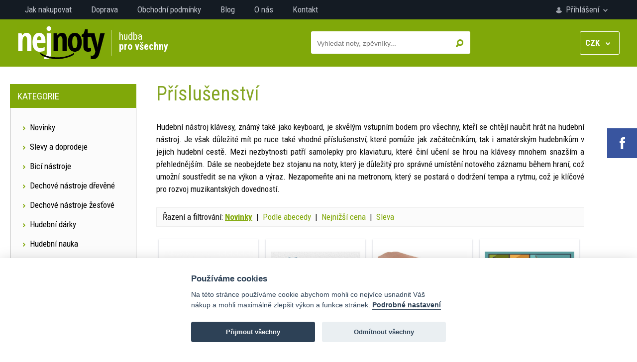

--- FILE ---
content_type: text/html; charset=UTF-8
request_url: https://www.nejnoty.cz/tistene-noty-kategorie-2351-prislusenstvi
body_size: 12416
content:

<!DOCTYPE html>
<html lang="cs">
<head>
	<title>příslušenství pro keyboard, klávesy - Nejnoty.cz</title>
	<meta charset="utf-8" />
	<meta name="robots" content="index,follow" />
	<meta name="description" content="Hudební nástroj klávesy, známý také jako keyboard, je skvělým vstupním bodem pro všechny, kteří se chtějí naučit hrát na hudební nástroj. Je však důležité mít po ruce také vhodné příslušenství, které pomůže jak začátečníkům, tak i amatérským hudebníkům v jejich hudební cestě. Mezi nezbytnosti patří samolepky pro klaviaturu, které činí učení se hrou na klávesy mnohem snazším a přehlednějším. Dále se neobejdete bez stojanu na noty, který je důležitý pro správné umístění notového záznamu během hraní, což umožní soustředit se na výkon a výraz. Nezapomeňte ani na metronom, který se postará o dodržení tempa a rytmu, což je klíčové pro rozvoj muzikantských dovedností.. Nakupujte u nás tištěné noty, elektronické noty a učebnice. Nabízíme noty, zpěvníky, pro školy, knihovny." />
	<meta name="author" content="SGS@alpaka.cz" />
	<meta name="keywords" content="noty pro klavír, noty pro zobcovou flétnu, noty pro kytaru, písně pro klavír" /> 
	<link rel="shortcut icon" href="/grafika/favicon.png" />
	<meta name="viewport" content="width=device-width, initial-scale=1.0">
	<link href='https://fonts.googleapis.com/css?family=Roboto+Condensed:400,400italic,300italic,300,700&subset=latin,latin-ext' rel='stylesheet' type='text/css'>
	<link rel="stylesheet" href="/css/bootstrap.min.css" type="text/css" />
	<link rel="stylesheet" href="/css/fontawesome.css" type="text/css" />
	<link rel="stylesheet" href="/css/layout.css?1" type="text/css" />
	<link rel="stylesheet" href="/css/component.css?1" type="text/css" />
	<link rel="stylesheet" href="/css/styles.css?1" type="text/css" />
	<link rel="stylesheet" href="/css/cookieconsent.css?1" type="text/css" />
	<link rel="canonical" href="https://www.nejnoty.cz/tistene-noty-kategorie-2351-prislusenstvi" />
<!-- Global site tag (gtag.js) - Google Analytics -->
<script async src="https://www.googletagmanager.com/gtag/js?id=UA-109189910-2"></script>
<script>
  window.dataLayer = window.dataLayer || [];
  function gtag(){dataLayer.push(arguments);}
  gtag('js', new Date());

  gtag('config', 'UA-109189910-2');
</script>

<!-- Google tag (gtag.js) -->
<script async src="https://www.googletagmanager.com/gtag/js?id=G-0D8LRCGT19"></script>
<script>
  window.dataLayer = window.dataLayer || [];
  function gtag(){dataLayer.push(arguments);}
  gtag('js', new Date());

  gtag('config', 'G-0D8LRCGT19');
</script>

<script type="text/javascript" src="https://c.seznam.cz/js/rc.js"></script>
<script>
  var retargetingConf = {
    rtgId: 31490
  };
  if (window.rc && window.rc.retargetingHit) {
    window.rc.retargetingHit(retargetingConf);
  }
</script>
</head>
<body>
		<div id="social_area">
			<a href="https://www.facebook.com/nejnoty" target="_blank" class="social_area_fb"><img src="grafika/social_fb.png" alt="" /></a>
		</div>
<div id="nav_wrapper">
	<nav>
		<div id="account_area">
		<a href="prihlaseni" id="login_trigger">
			<img src="grafika/login.png" alt="" />
			Přihlášení			<img src="grafika/login_arrow.png" alt="" />
		</a>
		</div>
		<div class="mobile_hidden">
		<a href="jak-nakupovat">Jak nakupovat</a>
		<a href="doprava">Doprava</a>
		<a href="obchodni-podminky">Obchodní podmínky</a>
		<a href="blog">Blog</a>
		<a href="o-nas">O nás</a>
		<a href="kontakt">Kontakt</a>
		</div>
		<div class="clear"></div>
	</nav>
	</div>
<header>
	<div id="header_in">
		<a href="./" id="logo"><img src="grafika/logo.png" alt="" /></a>
		<div id="header_text">hudba<br /><strong>pro všechny</strong></div>
		<div id="submenu_trigger_mobile" class="unselectable" onclick="show_mobile_categories();"><img src="grafika/menu_mobile.png" alt="" />&nbsp; MENU</div>
		<div id="currency_change" onclick="open_change_cur();">
			<b>CZK</b> &nbsp; <img src="grafika/cur_arrow.png" alt="" />
			<div id="currency_change_select">
				<a href="?change_cur=czk" rel="nofollow noindex">CZK</a>
				<a href="?change_cur=eur" rel="nofollow noindex">EUR</a>
			</div>
		</div>
		<div id="top_search_wrapper">
			<div id="top_search">
				<form action="hledat" method="get">
					<input type="submit" name="search_ok" id="top_search_button" value="&nbsp;" />
					<input type="text" name="search_name" id="top_search_text" autocomplete="off" placeholder="Vyhledat noty, zpěvníky..." />
					<div id="whisper_area"></div>
				</form>
			</div>
			<div class="clear"></div>
		</div>
	<div class="clear"></div>
	</div>
</header>
<div id="category_trigger" onclick="show_table_categories();">
Kategorie &nbsp; <img src="grafika/down_arrow.png" alt="" />
</div>
<div id="main">
	<div id="main_left">
		<div class="main_left_header">Kategorie</div>
		<div class="main_left_content " id="left_menu_conent_sheets">
			<a class="main_left_link" href="nejnovejsi-produkty"><img src="grafika/menu_arrow.png" alt="" />  Novinky</a>
			<a class="main_left_link" href="slevy-doprodeje"><img src="grafika/menu_arrow.png" alt="" />  Slevy a doprodeje</a>
			<span class="main_left_link pointer" onclick="category_open(659);"><img src="grafika/menu_arrow.png" alt="" />  Bicí nástroje</span>
		<div class="category_box_1" id="category_box_659">
			<span class="main_left_link pointer category_opener" onclick="category_open(705);"><img src="grafika/menu_arrow.png" alt="" /> Bicí souprava</span>
		<div class="category_box_2" id="category_box_705">
			 <a class="main_left_link" href="tistene-noty-kategorie-2569-book-online-audio"><img src="grafika/menu_arrow.png" alt="" /> Book/Online Audio </a>
			 <a class="main_left_link" href="tistene-noty-kategorie-853-prednesove-skladby"><img src="grafika/menu_arrow.png" alt="" /> Přednesové skladby </a>
			 <a class="main_left_link" href="tistene-noty-kategorie-2608-prislusenstvi"><img src="grafika/menu_arrow.png" alt="" /> Příslušenství </a>
			 <a class="main_left_link" href="tistene-noty-kategorie-2433-skladby-pro-deti"><img src="grafika/menu_arrow.png" alt="" /> Skladby pro děti </a>
			 <a class="main_left_link" href="tistene-noty-kategorie-848-skoly-etudy-cviceni"><img src="grafika/menu_arrow.png" alt="" /> Školy, Etudy, Cvičení </a>
			 <a class="main_left_link" href="tistene-noty-kategorie-847-vyukove-cd-dvd"><img src="grafika/menu_arrow.png" alt="" /> Výukové CD, DVD </a>
		</div>
			 <a class="main_left_link" href="tistene-noty-kategorie-2590-cajon"><img src="grafika/menu_arrow.png" alt="" /> Cajon </a>
			 <a class="main_left_link" href="tistene-noty-kategorie-2669-kazoo"><img src="grafika/menu_arrow.png" alt="" /> Kazoo </a>
			<span class="main_left_link pointer category_opener" onclick="category_open(708);"><img src="grafika/menu_arrow.png" alt="" /> Malý buben</span>
		<div class="category_box_2" id="category_box_708">
			 <a class="main_left_link" href="tistene-noty-kategorie-854-prednesove-skladby"><img src="grafika/menu_arrow.png" alt="" /> Přednesové skladby </a>
			 <a class="main_left_link" href="tistene-noty-kategorie-2606-prislusenstvi"><img src="grafika/menu_arrow.png" alt="" /> Příslušenství </a>
			 <a class="main_left_link" href="tistene-noty-kategorie-2434-skladby-pro-deti"><img src="grafika/menu_arrow.png" alt="" /> Skladby pro děti </a>
			 <a class="main_left_link" href="tistene-noty-kategorie-849-skoly-etudy-cviceni"><img src="grafika/menu_arrow.png" alt="" /> Školy, Etudy, Cvičení </a>
			 <a class="main_left_link" href="tistene-noty-kategorie-850-vyukove-cd-dvd"><img src="grafika/menu_arrow.png" alt="" /> Výukové CD, DVD </a>
		</div>
			<span class="main_left_link pointer category_opener" onclick="category_open(706);"><img src="grafika/menu_arrow.png" alt="" /> Marimba</span>
		<div class="category_box_2" id="category_box_706">
			 <a class="main_left_link" href="tistene-noty-kategorie-855-prednesove-skladby"><img src="grafika/menu_arrow.png" alt="" /> Přednesové skladby </a>
			 <a class="main_left_link" href="tistene-noty-kategorie-2435-skladby-pro-deti"><img src="grafika/menu_arrow.png" alt="" /> Skladby pro děti </a>
			 <a class="main_left_link" href="tistene-noty-kategorie-851-skoly-etudy-ucebnice"><img src="grafika/menu_arrow.png" alt="" /> Školy, Etudy, Učebnice </a>
			 <a class="main_left_link" href="tistene-noty-kategorie-852-vyukove-cd-dvd"><img src="grafika/menu_arrow.png" alt="" /> Výukové CD, DVD </a>
		</div>
			<span class="main_left_link pointer category_opener" onclick="category_open(709);"><img src="grafika/menu_arrow.png" alt="" /> Vibraphone</span>
		<div class="category_box_2" id="category_box_709">
			 <a class="main_left_link" href="tistene-noty-kategorie-858-prednesove-sklady"><img src="grafika/menu_arrow.png" alt="" /> Přednesové sklady </a>
			 <a class="main_left_link" href="tistene-noty-kategorie-2436-skladby-pro-deti"><img src="grafika/menu_arrow.png" alt="" /> Skladby pro děti </a>
			 <a class="main_left_link" href="tistene-noty-kategorie-856-skoly-etudy-ucebnice"><img src="grafika/menu_arrow.png" alt="" /> Školy, Etudy, Učebnice </a>
			 <a class="main_left_link" href="tistene-noty-kategorie-857-vyukove-cd-dvd"><img src="grafika/menu_arrow.png" alt="" /> Výukové CD, DVD </a>
		</div>
			<span class="main_left_link pointer category_opener" onclick="category_open(710);"><img src="grafika/menu_arrow.png" alt="" /> Xylofon, zvonkohra</span>
		<div class="category_box_2" id="category_box_710">
			 <a class="main_left_link" href="tistene-noty-kategorie-861-prednesove-skladby"><img src="grafika/menu_arrow.png" alt="" /> Přednesové skladby </a>
			 <a class="main_left_link" href="tistene-noty-kategorie-2437-skladby-pro-deti"><img src="grafika/menu_arrow.png" alt="" /> Skladby pro děti </a>
			 <a class="main_left_link" href="tistene-noty-kategorie-860-skoly-etudy-ucebnice"><img src="grafika/menu_arrow.png" alt="" /> Školy, Etudy, Učebnice </a>
			 <a class="main_left_link" href="tistene-noty-kategorie-859-vyukove-cd-dvd"><img src="grafika/menu_arrow.png" alt="" /> Výukové CD, DVD </a>
		</div>
		</div>
			<span class="main_left_link pointer" onclick="category_open(655);"><img src="grafika/menu_arrow.png" alt="" />  Dechové nástroje dřevěné</span>
		<div class="category_box_1" id="category_box_655">
			 <a class="main_left_link" href="tistene-noty-kategorie-2661-alto-clarinet"><img src="grafika/menu_arrow.png" alt="" /> Alto Clarinet </a>
			<span class="main_left_link pointer category_opener" onclick="category_open(701);"><img src="grafika/menu_arrow.png" alt="" /> Altová zobcová flétna</span>
		<div class="category_box_2" id="category_box_701">
			 <a class="main_left_link" href="tistene-noty-kategorie-826-altova-fletna-a-klavir"><img src="grafika/menu_arrow.png" alt="" /> Altová flétna a klavír </a>
			 <a class="main_left_link" href="tistene-noty-kategorie-2455-book-online-audio"><img src="grafika/menu_arrow.png" alt="" /> Book/Online Audio </a>
			 <a class="main_left_link" href="tistene-noty-kategorie-2445-film-muzikal-tv"><img src="grafika/menu_arrow.png" alt="" /> Film, muzikál, tv </a>
			 <a class="main_left_link" href="tistene-noty-kategorie-2553-instrumental-album"><img src="grafika/menu_arrow.png" alt="" /> Instrumental Album </a>
			 <a class="main_left_link" href="tistene-noty-kategorie-2446-jazz-blues"><img src="grafika/menu_arrow.png" alt="" /> Jazz, Blues, </a>
			 <a class="main_left_link" href="tistene-noty-kategorie-2447-klasicka-hudba"><img src="grafika/menu_arrow.png" alt="" /> Klasická hudba </a>
			 <a class="main_left_link" href="tistene-noty-kategorie-2457-latin-irish"><img src="grafika/menu_arrow.png" alt="" /> Latin, Irish </a>
			 <a class="main_left_link" href="tistene-noty-kategorie-2449-pop-rock-country"><img src="grafika/menu_arrow.png" alt="" /> Pop, Rock, Country </a>
			 <a class="main_left_link" href="tistene-noty-kategorie-2453-prislusenstvi"><img src="grafika/menu_arrow.png" alt="" /> Příslušenství </a>
			 <a class="main_left_link" href="tistene-noty-kategorie-2454-skladby-pro-deti"><img src="grafika/menu_arrow.png" alt="" /> Skladby pro děti </a>
			 <a class="main_left_link" href="tistene-noty-kategorie-828-skoly-etudy-ucebnice"><img src="grafika/menu_arrow.png" alt="" /> Školy, Etudy, Učebnice </a>
			 <a class="main_left_link" href="tistene-noty-kategorie-827-sola-dua-tria-kvartety"><img src="grafika/menu_arrow.png" alt="" /> Sola, Dua, Tria, Kvartety </a>
			 <a class="main_left_link" href="tistene-noty-kategorie-2456-swing-boogie"><img src="grafika/menu_arrow.png" alt="" /> Swing, Boogie </a>
			 <a class="main_left_link" href="tistene-noty-kategorie-2451-vanoce-koledy"><img src="grafika/menu_arrow.png" alt="" /> Vánoce, koledy </a>
			 <a class="main_left_link" href="tistene-noty-kategorie-2452-vyukove-cd-dvd"><img src="grafika/menu_arrow.png" alt="" /> Výukové CD, DVD </a>
		</div>
			 <a class="main_left_link" href="tistene-noty-kategorie-2658-baritone-saxophone"><img src="grafika/menu_arrow.png" alt="" /> Baritone Saxophone </a>
			<span class="main_left_link pointer category_opener" onclick="category_open(704);"><img src="grafika/menu_arrow.png" alt="" /> Basová zobcová flétna</span>
		<div class="category_box_2" id="category_box_704">
			 <a class="main_left_link" href="tistene-noty-kategorie-823-basova-fletna-a-klavir"><img src="grafika/menu_arrow.png" alt="" /> Basová flétna a klavír </a>
			 <a class="main_left_link" href="tistene-noty-kategorie-2458-book-online-audio"><img src="grafika/menu_arrow.png" alt="" /> Book/Online Audio </a>
			 <a class="main_left_link" href="tistene-noty-kategorie-2464-klasicka-hudba"><img src="grafika/menu_arrow.png" alt="" /> Klasická hudba </a>
			 <a class="main_left_link" href="tistene-noty-kategorie-2614-prislusenstvi"><img src="grafika/menu_arrow.png" alt="" /> Příslušenství </a>
			 <a class="main_left_link" href="tistene-noty-kategorie-824-skoly-etudy-ucebnice"><img src="grafika/menu_arrow.png" alt="" /> Školy, Etudy, Učebnice </a>
			 <a class="main_left_link" href="tistene-noty-kategorie-825-sola-dua-tria-kvartety"><img src="grafika/menu_arrow.png" alt="" /> Sola, Dua, Tria, Kvartety </a>
			 <a class="main_left_link" href="tistene-noty-kategorie-2460-vanoce-koledy"><img src="grafika/menu_arrow.png" alt="" /> Vánoce, koledy </a>
		</div>
			 <a class="main_left_link" href="tistene-noty-kategorie-2657-bass-clarinet"><img src="grafika/menu_arrow.png" alt="" /> Bass Clarinet </a>
			<span class="main_left_link pointer category_opener" onclick="category_open(2401);"><img src="grafika/menu_arrow.png" alt="" /> Fagot</span>
		<div class="category_box_2" id="category_box_2401">
			 <a class="main_left_link" href="tistene-noty-kategorie-2461-book-online-audio"><img src="grafika/menu_arrow.png" alt="" /> Book/Online Audio </a>
			 <a class="main_left_link" href="tistene-noty-kategorie-2438-fagot-a-klavir"><img src="grafika/menu_arrow.png" alt="" /> Fagot a klavír </a>
			 <a class="main_left_link" href="tistene-noty-kategorie-2463-klasicka-hudba"><img src="grafika/menu_arrow.png" alt="" /> Klasická hudba </a>
			 <a class="main_left_link" href="tistene-noty-kategorie-2615-prislusenstvi"><img src="grafika/menu_arrow.png" alt="" /> Příslušenství </a>
			 <a class="main_left_link" href="tistene-noty-kategorie-2439-skoly-etudy-ucebnice"><img src="grafika/menu_arrow.png" alt="" /> Školy, Etudy, Učebnice </a>
			 <a class="main_left_link" href="tistene-noty-kategorie-2440-sola-dua-tria-kvartety"><img src="grafika/menu_arrow.png" alt="" /> Sola, Dua, Tria, Kvartety </a>
			 <a class="main_left_link" href="tistene-noty-kategorie-2462-vanoce-koledy"><img src="grafika/menu_arrow.png" alt="" /> Vánoce, koledy </a>
		</div>
			<span class="main_left_link pointer category_opener" onclick="category_open(2585);"><img src="grafika/menu_arrow.png" alt="" /> Foukací harmonika</span>
		<div class="category_box_2" id="category_box_2585">
			 <a class="main_left_link" href="tistene-noty-kategorie-2589-book-online-audio"><img src="grafika/menu_arrow.png" alt="" /> Book/Online Audio </a>
			 <a class="main_left_link" href="tistene-noty-kategorie-2587-instrumental-album"><img src="grafika/menu_arrow.png" alt="" /> Instrumental Album </a>
			 <a class="main_left_link" href="tistene-noty-kategorie-2588-prislusenstvi"><img src="grafika/menu_arrow.png" alt="" /> Příslušenství </a>
			 <a class="main_left_link" href="tistene-noty-kategorie-2586-skoly-cviceni-ucebnice"><img src="grafika/menu_arrow.png" alt="" /> Školy, Cvičení, Učebnice </a>
		</div>
			<span class="main_left_link pointer category_opener" onclick="category_open(805);"><img src="grafika/menu_arrow.png" alt="" /> Hoboj</span>
		<div class="category_box_2" id="category_box_805">
			 <a class="main_left_link" href="tistene-noty-kategorie-2465-book-online-audio"><img src="grafika/menu_arrow.png" alt="" /> Book/Online Audio </a>
			 <a class="main_left_link" href="tistene-noty-kategorie-821-hoboj-a-klavir"><img src="grafika/menu_arrow.png" alt="" /> Hoboj a klavír </a>
			 <a class="main_left_link" href="tistene-noty-kategorie-2466-klasicka-hudba"><img src="grafika/menu_arrow.png" alt="" /> Klasická hudba </a>
			 <a class="main_left_link" href="tistene-noty-kategorie-2616-prislusenstvi"><img src="grafika/menu_arrow.png" alt="" /> Příslušenství </a>
			 <a class="main_left_link" href="tistene-noty-kategorie-820-skoly-etudy-ucebnice"><img src="grafika/menu_arrow.png" alt="" /> Školy, Etudy, Učebnice </a>
			 <a class="main_left_link" href="tistene-noty-kategorie-822-sola-dua-tria-kvartety"><img src="grafika/menu_arrow.png" alt="" /> Sola, Dua, Tria, Kvartety </a>
			 <a class="main_left_link" href="tistene-noty-kategorie-2467-vanoce-koledy"><img src="grafika/menu_arrow.png" alt="" /> Vánoce, koledy </a>
		</div>
			<span class="main_left_link pointer category_opener" onclick="category_open(2579);"><img src="grafika/menu_arrow.png" alt="" /> Irská flétna</span>
		<div class="category_box_2" id="category_box_2579">
			 <a class="main_left_link" href="tistene-noty-kategorie-2610-hudebni-nastroje"><img src="grafika/menu_arrow.png" alt="" /> Hudební nástroje </a>
			 <a class="main_left_link" href="tistene-noty-kategorie-2580-instrumental-album"><img src="grafika/menu_arrow.png" alt="" /> Instrumental Album </a>
			 <a class="main_left_link" href="tistene-noty-kategorie-2583-prislusenstvi"><img src="grafika/menu_arrow.png" alt="" /> Příslušenství </a>
			 <a class="main_left_link" href="tistene-noty-kategorie-2581-skoly-etudy-cviceni"><img src="grafika/menu_arrow.png" alt="" /> Školy, etudy, cvičení </a>
			 <a class="main_left_link" href="tistene-noty-kategorie-2582-solo-duo-trio-kvartet"><img src="grafika/menu_arrow.png" alt="" /> Sólo, duo, trio, kvartet </a>
		</div>
			<span class="main_left_link pointer category_opener" onclick="category_open(2399);"><img src="grafika/menu_arrow.png" alt="" /> Klarinet</span>
		<div class="category_box_2" id="category_box_2399">
			 <a class="main_left_link" href="tistene-noty-kategorie-2468-book-online-audio"><img src="grafika/menu_arrow.png" alt="" /> Book/Online Audio </a>
			 <a class="main_left_link" href="tistene-noty-kategorie-2471-film-muzikal-tv"><img src="grafika/menu_arrow.png" alt="" /> Film, muzikál, tv </a>
			 <a class="main_left_link" href="tistene-noty-kategorie-2572-instrumental-album"><img src="grafika/menu_arrow.png" alt="" /> Instrumental Album </a>
			 <a class="main_left_link" href="tistene-noty-kategorie-2473-jazz-blues"><img src="grafika/menu_arrow.png" alt="" /> Jazz, Blues, </a>
			 <a class="main_left_link" href="tistene-noty-kategorie-2441-klarinet-a-klavir"><img src="grafika/menu_arrow.png" alt="" /> Klarinet a klavír </a>
			 <a class="main_left_link" href="tistene-noty-kategorie-2469-klasicka-hudba"><img src="grafika/menu_arrow.png" alt="" /> Klasická hudba </a>
			 <a class="main_left_link" href="tistene-noty-kategorie-2472-latin-klezmer"><img src="grafika/menu_arrow.png" alt="" /> Latin, Klezmer </a>
			 <a class="main_left_link" href="tistene-noty-kategorie-2474-pop-rock-country"><img src="grafika/menu_arrow.png" alt="" /> Pop, Rock, Country </a>
			 <a class="main_left_link" href="tistene-noty-kategorie-2607-prislusenstvi"><img src="grafika/menu_arrow.png" alt="" /> Příslušenství </a>
			 <a class="main_left_link" href="tistene-noty-kategorie-2475-skladby-pro-deti"><img src="grafika/menu_arrow.png" alt="" /> Skladby pro děti </a>
			 <a class="main_left_link" href="tistene-noty-kategorie-2400-skoly-etudy-ucebnice"><img src="grafika/menu_arrow.png" alt="" /> Školy, Etudy, Učebnice </a>
			 <a class="main_left_link" href="tistene-noty-kategorie-2442-sola-dua-tria-kvartety"><img src="grafika/menu_arrow.png" alt="" /> Sola, Dua, Tria, Kvartety </a>
			 <a class="main_left_link" href="tistene-noty-kategorie-2477-swing-boogie"><img src="grafika/menu_arrow.png" alt="" /> Swing, Boogie </a>
			 <a class="main_left_link" href="tistene-noty-kategorie-2470-vanoce-koledy"><img src="grafika/menu_arrow.png" alt="" /> Vánoce, koledy </a>
			 <a class="main_left_link" href="tistene-noty-kategorie-2476-vyukove-cd-dvd"><img src="grafika/menu_arrow.png" alt="" /> Výukové CD, DVD </a>
		</div>
			 <a class="main_left_link" href="tistene-noty-kategorie-2652-ocarina"><img src="grafika/menu_arrow.png" alt="" /> Ocarina </a>
			<span class="main_left_link pointer category_opener" onclick="category_open(2605);"><img src="grafika/menu_arrow.png" alt="" /> Panova flétna</span>
		<div class="category_box_2" id="category_box_2605">
			 <a class="main_left_link" href="tistene-noty-kategorie-2618-prislusenstvi"><img src="grafika/menu_arrow.png" alt="" /> Příslušenství </a>
			 <a class="main_left_link" href="tistene-noty-kategorie-2617-skoly-etudy-ucebnice"><img src="grafika/menu_arrow.png" alt="" /> Školy, Etudy, Učebnice </a>
		</div>
			 <a class="main_left_link" href="tistene-noty-kategorie-2645-pikola"><img src="grafika/menu_arrow.png" alt="" /> Pikola </a>
			<span class="main_left_link pointer category_opener" onclick="category_open(2356);"><img src="grafika/menu_arrow.png" alt="" /> Příčná flétna</span>
		<div class="category_box_2" id="category_box_2356">
			 <a class="main_left_link" href="tistene-noty-kategorie-2382-book-online-audio"><img src="grafika/menu_arrow.png" alt="" /> Book/Online Audio </a>
			 <a class="main_left_link" href="tistene-noty-kategorie-2668-dueta-pro-pricku"><img src="grafika/menu_arrow.png" alt="" /> Dueta pro příčku </a>
			 <a class="main_left_link" href="tistene-noty-kategorie-2478-film-muzikal-tv"><img src="grafika/menu_arrow.png" alt="" /> Film, muzikál, tv </a>
			 <a class="main_left_link" href="tistene-noty-kategorie-2563-instrumental-album"><img src="grafika/menu_arrow.png" alt="" /> Instrumental Album </a>
			 <a class="main_left_link" href="tistene-noty-kategorie-2479-jazz-blues"><img src="grafika/menu_arrow.png" alt="" /> Jazz, Blues, </a>
			 <a class="main_left_link" href="tistene-noty-kategorie-2481-klasicka-hudba"><img src="grafika/menu_arrow.png" alt="" /> Klasická hudba </a>
			 <a class="main_left_link" href="tistene-noty-kategorie-2482-latin-folk-music"><img src="grafika/menu_arrow.png" alt="" /> Latin, Folk music </a>
			 <a class="main_left_link" href="tistene-noty-kategorie-2483-pop-rock-country"><img src="grafika/menu_arrow.png" alt="" /> Pop, Rock, Country </a>
			 <a class="main_left_link" href="tistene-noty-kategorie-2357-pricna-fletna-a-klavir"><img src="grafika/menu_arrow.png" alt="" /> Příčná flétna a klavír </a>
			 <a class="main_left_link" href="tistene-noty-kategorie-2619-prislusenstvi"><img src="grafika/menu_arrow.png" alt="" /> Příslušenství </a>
			 <a class="main_left_link" href="tistene-noty-kategorie-2484-skladby-pro-deti"><img src="grafika/menu_arrow.png" alt="" /> Skladby pro děti </a>
			 <a class="main_left_link" href="tistene-noty-kategorie-2363-skoly-etudy-ucebnice"><img src="grafika/menu_arrow.png" alt="" /> Školy, Etudy, Učebnice </a>
			 <a class="main_left_link" href="tistene-noty-kategorie-2359-sola-dua-tria-kvartety"><img src="grafika/menu_arrow.png" alt="" /> Sola, Dua, Tria, Kvartety </a>
			 <a class="main_left_link" href="tistene-noty-kategorie-2485-swing-boogie"><img src="grafika/menu_arrow.png" alt="" /> Swing, Boogie </a>
			 <a class="main_left_link" href="tistene-noty-kategorie-2360-vanoce-koledy"><img src="grafika/menu_arrow.png" alt="" /> Vánoce, koledy </a>
			 <a class="main_left_link" href="tistene-noty-kategorie-2358-vyukove-cd-dvd"><img src="grafika/menu_arrow.png" alt="" /> Výukové CD, DVD </a>
		</div>
			<span class="main_left_link pointer category_opener" onclick="category_open(2364);"><img src="grafika/menu_arrow.png" alt="" /> Saxofon altový</span>
		<div class="category_box_2" id="category_box_2364">
			 <a class="main_left_link" href="tistene-noty-kategorie-2571-alt-saxofon-a-klavir"><img src="grafika/menu_arrow.png" alt="" /> Alt saxofon a klavír </a>
			 <a class="main_left_link" href="tistene-noty-kategorie-2369-book-online-audio"><img src="grafika/menu_arrow.png" alt="" /> Book/Online Audio </a>
			 <a class="main_left_link" href="tistene-noty-kategorie-2395-film-muzikal-tv"><img src="grafika/menu_arrow.png" alt="" /> Film, muzikál, tv </a>
			 <a class="main_left_link" href="tistene-noty-kategorie-2555-instrumental-album"><img src="grafika/menu_arrow.png" alt="" /> Instrumental Album </a>
			 <a class="main_left_link" href="tistene-noty-kategorie-2378-jazz-blues"><img src="grafika/menu_arrow.png" alt="" /> Jazz, Blues </a>
			 <a class="main_left_link" href="tistene-noty-kategorie-2620-prislusenstvi"><img src="grafika/menu_arrow.png" alt="" /> Příslušenství </a>
			 <a class="main_left_link" href="tistene-noty-kategorie-2397-skladby-pro-deti"><img src="grafika/menu_arrow.png" alt="" /> Skladby pro děti </a>
			 <a class="main_left_link" href="tistene-noty-kategorie-2365-skoly-etudy-stupnice"><img src="grafika/menu_arrow.png" alt="" /> Školy, Etudy, Stupnice </a>
			 <a class="main_left_link" href="tistene-noty-kategorie-2374-sola-dua-tria-kvartety"><img src="grafika/menu_arrow.png" alt="" /> Sola, Dua, Tria, Kvartety </a>
			 <a class="main_left_link" href="tistene-noty-kategorie-2380-swing-boogie"><img src="grafika/menu_arrow.png" alt="" /> Swing, Boogie </a>
			 <a class="main_left_link" href="tistene-noty-kategorie-2376-vanoce-koledy"><img src="grafika/menu_arrow.png" alt="" /> Vánoce, koledy </a>
			 <a class="main_left_link" href="tistene-noty-kategorie-2372-vyukove-cd-dvd"><img src="grafika/menu_arrow.png" alt="" /> Výukové CD, DVD </a>
		</div>
			<span class="main_left_link pointer category_opener" onclick="category_open(2366);"><img src="grafika/menu_arrow.png" alt="" /> Saxofon tenorový</span>
		<div class="category_box_2" id="category_box_2366">
			 <a class="main_left_link" href="tistene-noty-kategorie-2368-book-online-audio"><img src="grafika/menu_arrow.png" alt="" /> Book/Online Audio </a>
			 <a class="main_left_link" href="tistene-noty-kategorie-2396-film-muzikal-tv"><img src="grafika/menu_arrow.png" alt="" /> Film, muzikál, tv </a>
			 <a class="main_left_link" href="tistene-noty-kategorie-2556-instrumental-album"><img src="grafika/menu_arrow.png" alt="" /> Instrumental Album </a>
			 <a class="main_left_link" href="tistene-noty-kategorie-2379-jazz-blues"><img src="grafika/menu_arrow.png" alt="" /> Jazz, Blues </a>
			 <a class="main_left_link" href="tistene-noty-kategorie-2611-klasicka-hudba"><img src="grafika/menu_arrow.png" alt="" /> Klasická hudba </a>
			 <a class="main_left_link" href="tistene-noty-kategorie-2612-prislusenstvi"><img src="grafika/menu_arrow.png" alt="" /> Příslušenství </a>
			 <a class="main_left_link" href="tistene-noty-kategorie-2398-skladby-pro-deti"><img src="grafika/menu_arrow.png" alt="" /> Skladby pro děti </a>
			 <a class="main_left_link" href="tistene-noty-kategorie-2371-skoly-etudy-stupnice"><img src="grafika/menu_arrow.png" alt="" /> Školy, Etudy, Stupnice </a>
			 <a class="main_left_link" href="tistene-noty-kategorie-2375-sola-dua-tria-kvartety"><img src="grafika/menu_arrow.png" alt="" /> Sola, Dua, Tria, Kvartety </a>
			 <a class="main_left_link" href="tistene-noty-kategorie-2381-swing-boogie"><img src="grafika/menu_arrow.png" alt="" /> Swing, Boogie </a>
			 <a class="main_left_link" href="tistene-noty-kategorie-2642-tenor-a-klavir"><img src="grafika/menu_arrow.png" alt="" /> Tenor a klavír </a>
			 <a class="main_left_link" href="tistene-noty-kategorie-2377-vanoce-koledy"><img src="grafika/menu_arrow.png" alt="" /> Vánoce, koledy </a>
			 <a class="main_left_link" href="tistene-noty-kategorie-2373-vyukove-cd-dvd"><img src="grafika/menu_arrow.png" alt="" /> Výukové CD, DVD </a>
		</div>
			<span class="main_left_link pointer category_opener" onclick="category_open(698);"><img src="grafika/menu_arrow.png" alt="" /> Sopránová zobcová flétna</span>
		<div class="category_box_2" id="category_box_698">
			 <a class="main_left_link" href="tistene-noty-kategorie-815-book-online-audio"><img src="grafika/menu_arrow.png" alt="" /> Book/Online Audio </a>
			 <a class="main_left_link" href="tistene-noty-kategorie-2667-dueta-pro-zobcovou-fletnu"><img src="grafika/menu_arrow.png" alt="" /> Dueta pro zobcovou flétnu </a>
			 <a class="main_left_link" href="tistene-noty-kategorie-2486-film-muzikal-tv"><img src="grafika/menu_arrow.png" alt="" /> Film, muzikál, tv </a>
			 <a class="main_left_link" href="tistene-noty-kategorie-2444-hudebni-nastroje"><img src="grafika/menu_arrow.png" alt="" /> Hudební nástroje </a>
			 <a class="main_left_link" href="tistene-noty-kategorie-2554-instrumental-album"><img src="grafika/menu_arrow.png" alt="" /> Instrumental Album </a>
			 <a class="main_left_link" href="tistene-noty-kategorie-2487-jazz-a-blues"><img src="grafika/menu_arrow.png" alt="" /> Jazz a  Blues </a>
			 <a class="main_left_link" href="tistene-noty-kategorie-2488-klasicka-hudba"><img src="grafika/menu_arrow.png" alt="" /> Klasická hudba </a>
			 <a class="main_left_link" href="tistene-noty-kategorie-2489-latin-a-irish"><img src="grafika/menu_arrow.png" alt="" /> Latin a Irish </a>
			 <a class="main_left_link" href="tistene-noty-kategorie-2490-pop-rock-country"><img src="grafika/menu_arrow.png" alt="" /> Pop, Rock, Country </a>
			 <a class="main_left_link" href="tistene-noty-kategorie-2499-prislusenstvi"><img src="grafika/menu_arrow.png" alt="" /> Příslušenství </a>
			 <a class="main_left_link" href="tistene-noty-kategorie-2491-skladby-pro-deti"><img src="grafika/menu_arrow.png" alt="" /> Skladby pro děti </a>
			 <a class="main_left_link" href="tistene-noty-kategorie-818-skoly-etudy-ucebnice"><img src="grafika/menu_arrow.png" alt="" /> Školy, Etudy, Učebnice </a>
			 <a class="main_left_link" href="tistene-noty-kategorie-816-sola-dua-tria-kvartety"><img src="grafika/menu_arrow.png" alt="" /> Sola, Dua, Tria, Kvartety </a>
			 <a class="main_left_link" href="tistene-noty-kategorie-2492-swing-a-boogie"><img src="grafika/menu_arrow.png" alt="" /> Swing a Boogie </a>
			 <a class="main_left_link" href="tistene-noty-kategorie-819-vanoce-koledy"><img src="grafika/menu_arrow.png" alt="" /> Vánoce, koledy </a>
			 <a class="main_left_link" href="tistene-noty-kategorie-863-vyukove-cd-dvd"><img src="grafika/menu_arrow.png" alt="" /> Výukové CD, DVD </a>
			 <a class="main_left_link" href="tistene-noty-kategorie-817-zobcova-fletna-a-klavir"><img src="grafika/menu_arrow.png" alt="" /> Zobcová flétna a klavír </a>
		</div>
			 <a class="main_left_link" href="tistene-noty-kategorie-2641-sopranovy-saxofon"><img src="grafika/menu_arrow.png" alt="" /> Sopránový Saxofon </a>
			<span class="main_left_link pointer category_opener" onclick="category_open(702);"><img src="grafika/menu_arrow.png" alt="" /> Tenorová zobcová flétna</span>
		<div class="category_box_2" id="category_box_702">
			 <a class="main_left_link" href="tistene-noty-kategorie-809-book-online-audio"><img src="grafika/menu_arrow.png" alt="" /> Book/Online Audio </a>
			 <a class="main_left_link" href="tistene-noty-kategorie-2493-film-muzikal-tv"><img src="grafika/menu_arrow.png" alt="" /> Film, muzikál, tv </a>
			 <a class="main_left_link" href="tistene-noty-kategorie-2494-jazz-blues"><img src="grafika/menu_arrow.png" alt="" /> Jazz, Blues, </a>
			 <a class="main_left_link" href="tistene-noty-kategorie-2495-klasicka-hudba"><img src="grafika/menu_arrow.png" alt="" /> Klasická hudba </a>
			 <a class="main_left_link" href="tistene-noty-kategorie-2496-pop-rock"><img src="grafika/menu_arrow.png" alt="" /> Pop, Rock, </a>
			 <a class="main_left_link" href="tistene-noty-kategorie-2621-prislusenstvi"><img src="grafika/menu_arrow.png" alt="" /> Příslušenství </a>
			 <a class="main_left_link" href="tistene-noty-kategorie-2497-skladby-pro-deti"><img src="grafika/menu_arrow.png" alt="" /> Skladby pro děti </a>
			 <a class="main_left_link" href="tistene-noty-kategorie-812-sola-dua-tria-kvartety"><img src="grafika/menu_arrow.png" alt="" /> Sola, Dua, Tria, Kvartety </a>
			 <a class="main_left_link" href="tistene-noty-kategorie-2498-swing-boogie"><img src="grafika/menu_arrow.png" alt="" /> Swing, Boogie </a>
			 <a class="main_left_link" href="tistene-noty-kategorie-810-tenorova-fletna-a-klavir"><img src="grafika/menu_arrow.png" alt="" /> Tenorová flétna a klavír </a>
			 <a class="main_left_link" href="tistene-noty-kategorie-813-vanoce-koledy"><img src="grafika/menu_arrow.png" alt="" /> Vánoce, koledy </a>
		</div>
		</div>
			<span class="main_left_link pointer" onclick="category_open(699);"><img src="grafika/menu_arrow.png" alt="" />  Dechové nástroje žesťové</span>
		<div class="category_box_1" id="category_box_699">
			 <a class="main_left_link" href="tistene-noty-kategorie-2648-eufonium"><img src="grafika/menu_arrow.png" alt="" /> Eufonium </a>
			<span class="main_left_link pointer category_opener" onclick="category_open(741);"><img src="grafika/menu_arrow.png" alt="" /> Křídlovka</span>
		<div class="category_box_2" id="category_box_741">
			 <a class="main_left_link" href="tistene-noty-kategorie-803-book-online-audio"><img src="grafika/menu_arrow.png" alt="" /> Book/Online Audio </a>
			 <a class="main_left_link" href="tistene-noty-kategorie-2500-film-muzikal-tv"><img src="grafika/menu_arrow.png" alt="" /> Film, muzikál, tv </a>
			 <a class="main_left_link" href="tistene-noty-kategorie-2501-jazz-blues"><img src="grafika/menu_arrow.png" alt="" /> Jazz, Blues, </a>
			 <a class="main_left_link" href="tistene-noty-kategorie-804-kridlovka-a-klavir"><img src="grafika/menu_arrow.png" alt="" /> Křídlovka a klavír </a>
			 <a class="main_left_link" href="tistene-noty-kategorie-2502-pop-rock"><img src="grafika/menu_arrow.png" alt="" /> Pop, Rock, </a>
			 <a class="main_left_link" href="tistene-noty-kategorie-2622-prislusenstvi"><img src="grafika/menu_arrow.png" alt="" /> Příslušenství </a>
			 <a class="main_left_link" href="tistene-noty-kategorie-2503-skladby-pro-deti"><img src="grafika/menu_arrow.png" alt="" /> Skladby pro děti </a>
			 <a class="main_left_link" href="tistene-noty-kategorie-806-skoly-etudy-ucebnice"><img src="grafika/menu_arrow.png" alt="" /> Školy, Etudy, Učebnice </a>
			 <a class="main_left_link" href="tistene-noty-kategorie-807-sola-dua-tria-kvartety"><img src="grafika/menu_arrow.png" alt="" /> Sola, Dua, Tria, Kvartety </a>
			 <a class="main_left_link" href="tistene-noty-kategorie-808-vanoce-koledy"><img src="grafika/menu_arrow.png" alt="" /> Vánoce, koledy </a>
		</div>
			<span class="main_left_link pointer category_opener" onclick="category_open(742);"><img src="grafika/menu_arrow.png" alt="" /> Lesní roh</span>
		<div class="category_box_2" id="category_box_742">
			 <a class="main_left_link" href="tistene-noty-kategorie-798-book-online-audio"><img src="grafika/menu_arrow.png" alt="" /> Book/Online Audio </a>
			 <a class="main_left_link" href="tistene-noty-kategorie-2577-film-muzikal-tv"><img src="grafika/menu_arrow.png" alt="" /> Film, muzikál, tv </a>
			 <a class="main_left_link" href="tistene-noty-kategorie-2576-instrumental-album"><img src="grafika/menu_arrow.png" alt="" /> Instrumental Album </a>
			 <a class="main_left_link" href="tistene-noty-kategorie-2504-klasicka-hudba"><img src="grafika/menu_arrow.png" alt="" /> Klasická hudba </a>
			 <a class="main_left_link" href="tistene-noty-kategorie-801-lesni-roh-a-klavir"><img src="grafika/menu_arrow.png" alt="" /> lesní roh a klavír </a>
			 <a class="main_left_link" href="tistene-noty-kategorie-2625-prislusenstvi"><img src="grafika/menu_arrow.png" alt="" /> Příslušenství </a>
			 <a class="main_left_link" href="tistene-noty-kategorie-2578-skladby-pro-deti"><img src="grafika/menu_arrow.png" alt="" /> Skladby pro děti </a>
			 <a class="main_left_link" href="tistene-noty-kategorie-799-skoly-etudy-ucebnice"><img src="grafika/menu_arrow.png" alt="" /> Školy, Etudy, Učebnice </a>
			 <a class="main_left_link" href="tistene-noty-kategorie-800-sola-dua-tria-kvartety"><img src="grafika/menu_arrow.png" alt="" /> Sola, Dua, Tria, Kvartety </a>
			 <a class="main_left_link" href="tistene-noty-kategorie-802-vanoce-koledy"><img src="grafika/menu_arrow.png" alt="" /> Vánoce, koledy </a>
		</div>
			<span class="main_left_link pointer category_opener" onclick="category_open(744);"><img src="grafika/menu_arrow.png" alt="" /> Pozoun - Trombon</span>
		<div class="category_box_2" id="category_box_744">
			 <a class="main_left_link" href="tistene-noty-kategorie-792-book-online-audio"><img src="grafika/menu_arrow.png" alt="" /> Book/Online Audio </a>
			 <a class="main_left_link" href="tistene-noty-kategorie-2506-film-muzikal-tv"><img src="grafika/menu_arrow.png" alt="" /> Film, muzikál, tv </a>
			 <a class="main_left_link" href="tistene-noty-kategorie-2575-instrumental-album"><img src="grafika/menu_arrow.png" alt="" /> Instrumental Album </a>
			 <a class="main_left_link" href="tistene-noty-kategorie-2507-jazz-blues"><img src="grafika/menu_arrow.png" alt="" /> Jazz, Blues, </a>
			 <a class="main_left_link" href="tistene-noty-kategorie-2508-klasicka-hudba"><img src="grafika/menu_arrow.png" alt="" /> Klasická hudba </a>
			 <a class="main_left_link" href="tistene-noty-kategorie-2509-pop-rock"><img src="grafika/menu_arrow.png" alt="" /> Pop, Rock, </a>
			 <a class="main_left_link" href="tistene-noty-kategorie-2613-prislusenstvi"><img src="grafika/menu_arrow.png" alt="" /> Příslušenství </a>
			 <a class="main_left_link" href="tistene-noty-kategorie-2510-skladby-pro-deti"><img src="grafika/menu_arrow.png" alt="" /> Skladby pro děti </a>
			 <a class="main_left_link" href="tistene-noty-kategorie-793-skoly-etudy-ucebnice"><img src="grafika/menu_arrow.png" alt="" /> Školy, Etudy, Učebnice </a>
			 <a class="main_left_link" href="tistene-noty-kategorie-794-sola-dua-tria-kvartety"><img src="grafika/menu_arrow.png" alt="" /> Sola, Dua, Tria, Kvartety </a>
			 <a class="main_left_link" href="tistene-noty-kategorie-795-trombon-a-klavir"><img src="grafika/menu_arrow.png" alt="" /> Trombon a klavír </a>
			 <a class="main_left_link" href="tistene-noty-kategorie-796-vanoce-koledy"><img src="grafika/menu_arrow.png" alt="" /> Vánoce, koledy </a>
		</div>
			<span class="main_left_link pointer category_opener" onclick="category_open(740);"><img src="grafika/menu_arrow.png" alt="" /> Trubka</span>
		<div class="category_box_2" id="category_box_740">
			 <a class="main_left_link" href="tistene-noty-kategorie-783-book-online-audio"><img src="grafika/menu_arrow.png" alt="" /> Book/Online Audio </a>
			 <a class="main_left_link" href="tistene-noty-kategorie-2511-film-muzikal-tv"><img src="grafika/menu_arrow.png" alt="" /> Film, muzikál, tv </a>
			 <a class="main_left_link" href="tistene-noty-kategorie-2564-instrumental-album"><img src="grafika/menu_arrow.png" alt="" /> Instrumental Album </a>
			 <a class="main_left_link" href="tistene-noty-kategorie-2512-jazz-blues"><img src="grafika/menu_arrow.png" alt="" /> Jazz, Blues, </a>
			 <a class="main_left_link" href="tistene-noty-kategorie-2513-klasicka-hudba"><img src="grafika/menu_arrow.png" alt="" /> Klasická hudba </a>
			 <a class="main_left_link" href="tistene-noty-kategorie-2514-pop-rock"><img src="grafika/menu_arrow.png" alt="" /> Pop, Rock, </a>
			 <a class="main_left_link" href="tistene-noty-kategorie-2626-prislusenstvi"><img src="grafika/menu_arrow.png" alt="" /> Příslušenství </a>
			 <a class="main_left_link" href="tistene-noty-kategorie-2515-skladby-pro-deti"><img src="grafika/menu_arrow.png" alt="" /> Skladby pro děti </a>
			 <a class="main_left_link" href="tistene-noty-kategorie-781-skoly-etudy-ucebnice"><img src="grafika/menu_arrow.png" alt="" /> Školy, Etudy, Učebnice </a>
			 <a class="main_left_link" href="tistene-noty-kategorie-786-sola-dua-tria-kvartety"><img src="grafika/menu_arrow.png" alt="" /> Sola, Dua, Tria, Kvartety </a>
			 <a class="main_left_link" href="tistene-noty-kategorie-2516-swing-boogie"><img src="grafika/menu_arrow.png" alt="" /> Swing, Boogie </a>
			 <a class="main_left_link" href="tistene-noty-kategorie-782-trubka-a-klavir"><img src="grafika/menu_arrow.png" alt="" /> Trubka a klavír </a>
			 <a class="main_left_link" href="tistene-noty-kategorie-787-vanoce-koledy"><img src="grafika/menu_arrow.png" alt="" /> Vánoce, koledy </a>
			 <a class="main_left_link" href="tistene-noty-kategorie-864-vyukove-cd-dvd"><img src="grafika/menu_arrow.png" alt="" /> Výukové CD, DVD </a>
		</div>
			<span class="main_left_link pointer category_opener" onclick="category_open(743);"><img src="grafika/menu_arrow.png" alt="" /> Tuba</span>
		<div class="category_box_2" id="category_box_743">
			 <a class="main_left_link" href="tistene-noty-kategorie-797-book-online-audio"><img src="grafika/menu_arrow.png" alt="" /> Book/Online Audio </a>
			 <a class="main_left_link" href="tistene-noty-kategorie-2505-klasicka-hudba"><img src="grafika/menu_arrow.png" alt="" /> Klasická hudba </a>
			 <a class="main_left_link" href="tistene-noty-kategorie-2637-prislusenstvi"><img src="grafika/menu_arrow.png" alt="" /> Příslušenství </a>
			 <a class="main_left_link" href="tistene-noty-kategorie-788-skoly-etudy-ucebnice"><img src="grafika/menu_arrow.png" alt="" /> Školy, Etudy, Učebnice </a>
			 <a class="main_left_link" href="tistene-noty-kategorie-789-sola-dua-tria-kvartety"><img src="grafika/menu_arrow.png" alt="" /> Sola, Dua, Tria, Kvartety </a>
			 <a class="main_left_link" href="tistene-noty-kategorie-790-tuba-a-klavir"><img src="grafika/menu_arrow.png" alt="" /> Tuba a klavír </a>
			 <a class="main_left_link" href="tistene-noty-kategorie-791-vanoce-koledy"><img src="grafika/menu_arrow.png" alt="" /> Vánoce, koledy </a>
		</div>
		</div>
			<span class="main_left_link pointer" onclick="category_open(865);"><img src="grafika/menu_arrow.png" alt="" />  Hudební dárky</span>
		<div class="category_box_1" id="category_box_865">
			 <a class="main_left_link" href="tistene-noty-kategorie-2604-bizuterie"><img src="grafika/menu_arrow.png" alt="" /> Bižuterie </a>
			 <a class="main_left_link" href="tistene-noty-kategorie-866-drobne-darky"><img src="grafika/menu_arrow.png" alt="" /> Drobné dárky </a>
			 <a class="main_left_link" href="tistene-noty-kategorie-2609-hraci-strojky"><img src="grafika/menu_arrow.png" alt="" /> Hrací strojky </a>
			 <a class="main_left_link" href="tistene-noty-kategorie-867-hrnky-talirky-sklenice"><img src="grafika/menu_arrow.png" alt="" /> Hrnky, Talířky, Sklenice </a>
			 <a class="main_left_link" href="tistene-noty-kategorie-868-hry-hracky"><img src="grafika/menu_arrow.png" alt="" /> Hry, Hračky </a>
			 <a class="main_left_link" href="tistene-noty-kategorie-2662-miniatury-nastroju"><img src="grafika/menu_arrow.png" alt="" /> Miniatury nástrojů </a>
			 <a class="main_left_link" href="tistene-noty-kategorie-2550-papirnictvi"><img src="grafika/menu_arrow.png" alt="" /> Papírnictví </a>
			 <a class="main_left_link" href="tistene-noty-kategorie-871-tasky-pouzdra-obaly"><img src="grafika/menu_arrow.png" alt="" /> Tašky, Pouzdra, Obaly </a>
			 <a class="main_left_link" href="tistene-noty-kategorie-2552-textilni-zbozi"><img src="grafika/menu_arrow.png" alt="" /> Textilní zboží </a>
			 <a class="main_left_link" href="tistene-noty-kategorie-870-tuzky-pera-gumy-pravitka"><img src="grafika/menu_arrow.png" alt="" /> Tužky, Pera, Gumy, Pravítka </a>
			 <a class="main_left_link" href="tistene-noty-kategorie-869-vanocni-ozdoby"><img src="grafika/menu_arrow.png" alt="" /> Vánoční ozdoby </a>
		</div>
			<span class="main_left_link pointer" onclick="category_open(2353);"><img src="grafika/menu_arrow.png" alt="" />  Hudební nauka</span>
		<div class="category_box_1" id="category_box_2353">
			 <a class="main_left_link" href="tistene-noty-kategorie-2670-drobne-nastroje"><img src="grafika/menu_arrow.png" alt="" /> Drobné nástroje </a>
			 <a class="main_left_link" href="tistene-noty-kategorie-2355-knihy-o-hudbe"><img src="grafika/menu_arrow.png" alt="" /> Knihy o hudbě </a>
			 <a class="main_left_link" href="tistene-noty-kategorie-2354-ucebnice-do-hudebni-nauky"><img src="grafika/menu_arrow.png" alt="" /> Učebnice do hudební nauky </a>
		</div>
			<span class="main_left_link pointer" onclick="category_open(656);"><img src="grafika/menu_arrow.png" alt="" />  Klávesové nástroje</span>
		<div class="category_box_1 category_opened" id="category_box_656">
			<span class="main_left_link pointer category_opener" onclick="category_open(680);"><img src="grafika/menu_arrow.png" alt="" /> Akordeon - harmonika</span>
		<div class="category_box_2" id="category_box_680">
			 <a class="main_left_link" href="tistene-noty-kategorie-2519-book-online-audio"><img src="grafika/menu_arrow.png" alt="" /> Book/Online Audio </a>
			 <a class="main_left_link" href="tistene-noty-kategorie-2517-film-muzikal-tv"><img src="grafika/menu_arrow.png" alt="" /> Film, muzikál, tv </a>
			 <a class="main_left_link" href="tistene-noty-kategorie-2518-klasicka-hudba"><img src="grafika/menu_arrow.png" alt="" /> Klasická hudba </a>
			 <a class="main_left_link" href="tistene-noty-kategorie-779-komorni-hudba"><img src="grafika/menu_arrow.png" alt="" /> Komorní hudba </a>
			 <a class="main_left_link" href="tistene-noty-kategorie-2627-prislusenstvi"><img src="grafika/menu_arrow.png" alt="" /> Příslušenství </a>
			 <a class="main_left_link" href="tistene-noty-kategorie-780-skladby-pro-deti"><img src="grafika/menu_arrow.png" alt="" /> Skladby pro děti </a>
			 <a class="main_left_link" href="tistene-noty-kategorie-777-skoly-etudy-ucebnice"><img src="grafika/menu_arrow.png" alt="" /> Školy, Etudy, Učebnice </a>
			 <a class="main_left_link" href="tistene-noty-kategorie-2638-sola-dua-tria-kvartety"><img src="grafika/menu_arrow.png" alt="" /> Sola, Dua, Tria, Kvartety </a>
			 <a class="main_left_link" href="tistene-noty-kategorie-778-vanoce-koledy"><img src="grafika/menu_arrow.png" alt="" /> Vánoce, koledy </a>
		</div>
			<span class="main_left_link pointer category_opener" onclick="category_open(682);"><img src="grafika/menu_arrow.png" alt="" /> Cembalo</span>
		<div class="category_box_2" id="category_box_682">
			 <a class="main_left_link" href="tistene-noty-kategorie-785-klasicka-hudba"><img src="grafika/menu_arrow.png" alt="" /> Klasická hudba </a>
			 <a class="main_left_link" href="tistene-noty-kategorie-2629-prislusenstvi"><img src="grafika/menu_arrow.png" alt="" /> Příslušenství </a>
			 <a class="main_left_link" href="tistene-noty-kategorie-784-skoly-etudy-ucebnice"><img src="grafika/menu_arrow.png" alt="" /> Školy, Etudy, Učebnice </a>
		</div>
			 <a class="main_left_link" href="tistene-noty-kategorie-2671-heligonka"><img src="grafika/menu_arrow.png" alt="" /> Heligónka </a>
			<span class="main_left_link pointer category_opener" onclick="category_open(679);"><img src="grafika/menu_arrow.png" alt="" /> Keyboard - Klávesy</span>
		<div class="category_box_2 category_opened" id="category_box_679">
			 <a class="main_left_link" href="tistene-noty-kategorie-2650-book-online-audio"><img src="grafika/menu_arrow.png" alt="" /> Book/Online Audio </a>
			 <a class="main_left_link" href="tistene-noty-kategorie-776-film-muzikal-tv"><img src="grafika/menu_arrow.png" alt="" /> Film, muzikál, tv </a>
			 <a class="main_left_link" href="tistene-noty-kategorie-2559-instrumental-album"><img src="grafika/menu_arrow.png" alt="" /> Instrumental Album </a>
			 <a class="main_left_link" href="tistene-noty-kategorie-2520-jazz-blues-swing-boogie"><img src="grafika/menu_arrow.png" alt="" /> Jazz, Blues, Swing, Boogie </a>
			 <a class="main_left_link" href="tistene-noty-kategorie-2521-pop-rock-country"><img src="grafika/menu_arrow.png" alt="" /> Pop, Rock, Country, </a>
			 <a class="main_left_link" href="tistene-noty-kategorie-2351-prislusenstvi"><img src="grafika/menu_arrow.png" alt="" /> <b>Příslušenství</b></a>
			 <a class="main_left_link" href="tistene-noty-kategorie-775-pvg-klavir-zpev-akordy"><img src="grafika/menu_arrow.png" alt="" /> PVG - klavír, zpěv, akordy </a>
			 <a class="main_left_link" href="tistene-noty-kategorie-773-skladby-pro-deti"><img src="grafika/menu_arrow.png" alt="" /> Skladby pro děti </a>
			 <a class="main_left_link" href="tistene-noty-kategorie-772-skoly-etudy-ucebnice"><img src="grafika/menu_arrow.png" alt="" /> Školy, Etudy, Učebnice </a>
			 <a class="main_left_link" href="tistene-noty-kategorie-774-vanoce-koledy"><img src="grafika/menu_arrow.png" alt="" /> Vánoce, koledy </a>
		</div>
			<span class="main_left_link pointer category_opener" onclick="category_open(678);"><img src="grafika/menu_arrow.png" alt="" /> Klavír - Piano</span>
		<div class="category_box_2" id="category_box_678">
			 <a class="main_left_link" href="tistene-noty-kategorie-695-1-klavir-4-ruce"><img src="grafika/menu_arrow.png" alt="" /> 1 klavír 4 ruce </a>
			 <a class="main_left_link" href="tistene-noty-kategorie-696-1-klavir-6-rukou"><img src="grafika/menu_arrow.png" alt="" /> 1 klavír 6 rukou </a>
			 <a class="main_left_link" href="tistene-noty-kategorie-697-2-klaviry-4-8-ruk"><img src="grafika/menu_arrow.png" alt="" /> 2 klavíry 4/8 ruk </a>
			 <a class="main_left_link" href="tistene-noty-kategorie-692-balady-svatebni-pisne"><img src="grafika/menu_arrow.png" alt="" /> Balady, svatební písně </a>
			 <a class="main_left_link" href="tistene-noty-kategorie-2565-book-online-audio"><img src="grafika/menu_arrow.png" alt="" /> Book/Online Audio </a>
			 <a class="main_left_link" href="tistene-noty-kategorie-2362-easy-piano-jednoduche"><img src="grafika/menu_arrow.png" alt="" /> Easy Piano (jednoduché) </a>
			 <a class="main_left_link" href="tistene-noty-kategorie-2367-etudy-stupnice"><img src="grafika/menu_arrow.png" alt="" /> Etudy, Stupnice </a>
			 <a class="main_left_link" href="tistene-noty-kategorie-691-film-muzikal-tv"><img src="grafika/menu_arrow.png" alt="" /> Film, muzikál, tv </a>
			 <a class="main_left_link" href="tistene-noty-kategorie-687-jazz-blues-swing-boogie"><img src="grafika/menu_arrow.png" alt="" /> Jazz, Blues, Swing, Boogie </a>
			 <a class="main_left_link" href="tistene-noty-kategorie-685-klasicka-hudba"><img src="grafika/menu_arrow.png" alt="" /> Klasická hudba </a>
			 <a class="main_left_link" href="tistene-noty-kategorie-684-klavir-solo"><img src="grafika/menu_arrow.png" alt="" /> Klavír - sólo </a>
			 <a class="main_left_link" href="tistene-noty-kategorie-689-latin-folk-music"><img src="grafika/menu_arrow.png" alt="" /> Latin, Folk music </a>
			 <a class="main_left_link" href="tistene-noty-kategorie-688-pop-rock-country"><img src="grafika/menu_arrow.png" alt="" /> Pop, Rock, Country </a>
			 <a class="main_left_link" href="tistene-noty-kategorie-2549-prislusenstvi"><img src="grafika/menu_arrow.png" alt="" /> Příslušenství </a>
			 <a class="main_left_link" href="tistene-noty-kategorie-693-pvg-klavir-zpev-akordy"><img src="grafika/menu_arrow.png" alt="" /> PVG - klavír, zpěv, akordy </a>
			 <a class="main_left_link" href="tistene-noty-kategorie-686-skladby-pro-deti"><img src="grafika/menu_arrow.png" alt="" /> Skladby pro děti </a>
			 <a class="main_left_link" href="tistene-noty-kategorie-683-skoly-etudy-stupnice"><img src="grafika/menu_arrow.png" alt="" /> Školy, Etudy, Stupnice </a>
			 <a class="main_left_link" href="tistene-noty-kategorie-694-vanoce-koledy"><img src="grafika/menu_arrow.png" alt="" /> Vánoce, koledy </a>
			 <a class="main_left_link" href="tistene-noty-kategorie-690-vyukove-cd-dvd"><img src="grafika/menu_arrow.png" alt="" /> Výukové CD, DVD </a>
		</div>
			<span class="main_left_link pointer category_opener" onclick="category_open(681);"><img src="grafika/menu_arrow.png" alt="" /> Varhany</span>
		<div class="category_box_2" id="category_box_681">
			 <a class="main_left_link" href="tistene-noty-kategorie-770-klasicka-hudba"><img src="grafika/menu_arrow.png" alt="" /> Klasická hudba </a>
			 <a class="main_left_link" href="tistene-noty-kategorie-771-komorni-hudba"><img src="grafika/menu_arrow.png" alt="" /> Komorní hudba </a>
			 <a class="main_left_link" href="tistene-noty-kategorie-2628-prislusenstvi"><img src="grafika/menu_arrow.png" alt="" /> Příslušenství </a>
			 <a class="main_left_link" href="tistene-noty-kategorie-2646-skladby-pro-varhany"><img src="grafika/menu_arrow.png" alt="" /> Skladby pro varhany </a>
			 <a class="main_left_link" href="tistene-noty-kategorie-769-skoly-etudy-ucebnice"><img src="grafika/menu_arrow.png" alt="" /> Školy, Etudy, Učebnice </a>
			 <a class="main_left_link" href="tistene-noty-kategorie-2659-solo-duo-trio-kvartet"><img src="grafika/menu_arrow.png" alt="" /> Solo, Duo, Trio, Kvartet </a>
			 <a class="main_left_link" href="tistene-noty-kategorie-2598-svatebni-skladby"><img src="grafika/menu_arrow.png" alt="" /> Svatební skladby </a>
		</div>
		</div>
			<span class="main_left_link pointer" onclick="category_open(2156);"><img src="grafika/menu_arrow.png" alt="" />  Noty pro Soubory a Orchestry</span>
		<div class="category_box_1" id="category_box_2156">
			 <a class="main_left_link" href="tistene-noty-kategorie-2157-band-tab"><img src="grafika/menu_arrow.png" alt="" /> Band Tab </a>
			 <a class="main_left_link" href="tistene-noty-kategorie-2158-band-tab--scores"><img src="grafika/menu_arrow.png" alt="" /> Band Tab & Scores </a>
			 <a class="main_left_link" href="tistene-noty-kategorie-2159-big-band--concert-band"><img src="grafika/menu_arrow.png" alt="" /> Big Band & Concert Band </a>
			 <a class="main_left_link" href="tistene-noty-kategorie-2160-brass-band"><img src="grafika/menu_arrow.png" alt="" /> Brass Band </a>
			 <a class="main_left_link" href="tistene-noty-kategorie-2161-jazz-band"><img src="grafika/menu_arrow.png" alt="" /> Jazz Band </a>
			 <a class="main_left_link" href="tistene-noty-kategorie-2162-military-band"><img src="grafika/menu_arrow.png" alt="" /> Military Band </a>
			 <a class="main_left_link" href="tistene-noty-kategorie-2574-noty-v-ladeni-c-bb-eb"><img src="grafika/menu_arrow.png" alt="" /> Noty v ladění C, Bb, Eb </a>
			 <a class="main_left_link" href="tistene-noty-kategorie-2163-pro-orchestr-set-partitura-a-hlasy"><img src="grafika/menu_arrow.png" alt="" /> Pro orchestr (set partitura a hlasy) </a>
			 <a class="main_left_link" href="tistene-noty-kategorie-2164-quintet"><img src="grafika/menu_arrow.png" alt="" /> Quintet </a>
			 <a class="main_left_link" href="tistene-noty-kategorie-726-sbor-a-orchestr"><img src="grafika/menu_arrow.png" alt="" /> Sbor a orchestr </a>
			 <a class="main_left_link" href="tistene-noty-kategorie-2165-score-partitura"><img src="grafika/menu_arrow.png" alt="" /> Score - partitura </a>
			 <a class="main_left_link" href="tistene-noty-kategorie-2166-string-orchestra"><img src="grafika/menu_arrow.png" alt="" /> String Orchestra </a>
			 <a class="main_left_link" href="tistene-noty-kategorie-2167-trio"><img src="grafika/menu_arrow.png" alt="" /> Trio </a>
			 <a class="main_left_link" href="tistene-noty-kategorie-2168-wind-quartet"><img src="grafika/menu_arrow.png" alt="" /> Wind Quartet </a>
		</div>
			<span class="main_left_link pointer" onclick="category_open(657);"><img src="grafika/menu_arrow.png" alt="" />  Smyčcové nástroje</span>
		<div class="category_box_1" id="category_box_657">
			<span class="main_left_link pointer category_opener" onclick="category_open(661);"><img src="grafika/menu_arrow.png" alt="" /> Housle</span>
		<div class="category_box_2" id="category_box_661">
			 <a class="main_left_link" href="tistene-noty-kategorie-676-balady-svatebni-pisne"><img src="grafika/menu_arrow.png" alt="" /> Balady, Svatební písně </a>
			 <a class="main_left_link" href="tistene-noty-kategorie-668-book-online-audio"><img src="grafika/menu_arrow.png" alt="" /> Book/Online Audio </a>
			 <a class="main_left_link" href="tistene-noty-kategorie-674-country-folk-latin"><img src="grafika/menu_arrow.png" alt="" /> Country, Folk, Latin </a>
			 <a class="main_left_link" href="tistene-noty-kategorie-2666-dueta-pro-housle"><img src="grafika/menu_arrow.png" alt="" /> Dueta pro housle </a>
			 <a class="main_left_link" href="tistene-noty-kategorie-673-film-muzikal-tv"><img src="grafika/menu_arrow.png" alt="" /> Film, Muzikál, TV </a>
			 <a class="main_left_link" href="tistene-noty-kategorie-667-housle-a-klavir"><img src="grafika/menu_arrow.png" alt="" /> Housle a klavír </a>
			 <a class="main_left_link" href="tistene-noty-kategorie-2568-instrumental-album"><img src="grafika/menu_arrow.png" alt="" /> Instrumental Album </a>
			 <a class="main_left_link" href="tistene-noty-kategorie-675-jazz-pop-rock-blues"><img src="grafika/menu_arrow.png" alt="" /> Jazz, Pop, Rock, Blues </a>
			 <a class="main_left_link" href="tistene-noty-kategorie-662-klasicka-hudba"><img src="grafika/menu_arrow.png" alt="" /> Klasická hudba </a>
			 <a class="main_left_link" href="tistene-noty-kategorie-671-komorni-hra"><img src="grafika/menu_arrow.png" alt="" /> Komorní hra </a>
			 <a class="main_left_link" href="tistene-noty-kategorie-2530-prislusenstvi"><img src="grafika/menu_arrow.png" alt="" /> Příslušenství </a>
			 <a class="main_left_link" href="tistene-noty-kategorie-2566-skladby-pro-deti"><img src="grafika/menu_arrow.png" alt="" /> Skladby pro děti </a>
			 <a class="main_left_link" href="tistene-noty-kategorie-672-skoly-ucebnice-etudy"><img src="grafika/menu_arrow.png" alt="" /> Školy, Učebnice, Etudy </a>
			 <a class="main_left_link" href="tistene-noty-kategorie-670-sola-dua-tria-kvartety"><img src="grafika/menu_arrow.png" alt="" /> Sola, Dua, Tria, Kvartety </a>
			 <a class="main_left_link" href="tistene-noty-kategorie-677-vanocni-pisne-koledy"><img src="grafika/menu_arrow.png" alt="" /> Vánoční písně, koledy </a>
			 <a class="main_left_link" href="tistene-noty-kategorie-862-vyukove-cd-dvd"><img src="grafika/menu_arrow.png" alt="" /> Výukové CD, DVD </a>
		</div>
			<span class="main_left_link pointer category_opener" onclick="category_open(666);"><img src="grafika/menu_arrow.png" alt="" /> Kontrabas</span>
		<div class="category_box_2" id="category_box_666">
			 <a class="main_left_link" href="tistene-noty-kategorie-2602-jazz-pop-rock-blues"><img src="grafika/menu_arrow.png" alt="" /> Jazz, Pop, Rock, Blues </a>
			 <a class="main_left_link" href="tistene-noty-kategorie-760-kontrabas-a-klavir"><img src="grafika/menu_arrow.png" alt="" /> Kontrabas a klavír </a>
			 <a class="main_left_link" href="tistene-noty-kategorie-2623-prislusenstvi"><img src="grafika/menu_arrow.png" alt="" /> Příslušenství </a>
			 <a class="main_left_link" href="tistene-noty-kategorie-759-skoly-etudy-cviceni"><img src="grafika/menu_arrow.png" alt="" /> Školy, Etudy, Cvičení </a>
			 <a class="main_left_link" href="tistene-noty-kategorie-757-sola-dua-tria-kvartety"><img src="grafika/menu_arrow.png" alt="" /> Sola, Dua, Tria, Kvartety </a>
		</div>
			<span class="main_left_link pointer category_opener" onclick="category_open(664);"><img src="grafika/menu_arrow.png" alt="" /> Viola</span>
		<div class="category_box_2" id="category_box_664">
			 <a class="main_left_link" href="tistene-noty-kategorie-2531-book-online-audio"><img src="grafika/menu_arrow.png" alt="" /> Book/Online Audio </a>
			 <a class="main_left_link" href="tistene-noty-kategorie-2523-film-muzikal-tv"><img src="grafika/menu_arrow.png" alt="" /> Film, muzikál, tv </a>
			 <a class="main_left_link" href="tistene-noty-kategorie-2522-klasicka-hudba"><img src="grafika/menu_arrow.png" alt="" /> Klasická hudba </a>
			 <a class="main_left_link" href="tistene-noty-kategorie-2524-prednesove-skladby"><img src="grafika/menu_arrow.png" alt="" /> Přednesové skladby </a>
			 <a class="main_left_link" href="tistene-noty-kategorie-2624-prislusenstvi"><img src="grafika/menu_arrow.png" alt="" /> Příslušenství </a>
			 <a class="main_left_link" href="tistene-noty-kategorie-2643-skladby-pro-deti"><img src="grafika/menu_arrow.png" alt="" /> Skladby pro děti </a>
			 <a class="main_left_link" href="tistene-noty-kategorie-761-skoly-etudy-cviceni"><img src="grafika/menu_arrow.png" alt="" /> Školy, Etudy, Cvičení </a>
			 <a class="main_left_link" href="tistene-noty-kategorie-765-sola-dua-tria-kvartety"><img src="grafika/menu_arrow.png" alt="" /> Sola, Dua, Tria, Kvartety </a>
			 <a class="main_left_link" href="tistene-noty-kategorie-2525-vanoce-koledy"><img src="grafika/menu_arrow.png" alt="" /> Vánoce, koledy </a>
			 <a class="main_left_link" href="tistene-noty-kategorie-764-viola-a-klavir"><img src="grafika/menu_arrow.png" alt="" /> Viola a klavír </a>
		</div>
			<span class="main_left_link pointer category_opener" onclick="category_open(665);"><img src="grafika/menu_arrow.png" alt="" /> Violoncello</span>
		<div class="category_box_2" id="category_box_665">
			 <a class="main_left_link" href="tistene-noty-kategorie-2532-book-online-audio"><img src="grafika/menu_arrow.png" alt="" /> Book/Online Audio </a>
			 <a class="main_left_link" href="tistene-noty-kategorie-2528-film-muzikal-tv"><img src="grafika/menu_arrow.png" alt="" /> Film, muzikál, tv </a>
			 <a class="main_left_link" href="tistene-noty-kategorie-2529-jazz-pop-rock-blues"><img src="grafika/menu_arrow.png" alt="" /> Jazz, Pop, Rock, Blues </a>
			 <a class="main_left_link" href="tistene-noty-kategorie-2573-klasicka-hudba"><img src="grafika/menu_arrow.png" alt="" /> Klasická hudba </a>
			 <a class="main_left_link" href="tistene-noty-kategorie-2352-prislusenstvi"><img src="grafika/menu_arrow.png" alt="" /> Příslušenství </a>
			 <a class="main_left_link" href="tistene-noty-kategorie-2527-skladby-pro-deti"><img src="grafika/menu_arrow.png" alt="" /> Skladby pro děti </a>
			 <a class="main_left_link" href="tistene-noty-kategorie-766-skoly-etudy-cviceni"><img src="grafika/menu_arrow.png" alt="" /> Školy, Etudy, Cvičení </a>
			 <a class="main_left_link" href="tistene-noty-kategorie-767-sola-dua-tria-kvartety"><img src="grafika/menu_arrow.png" alt="" /> Sola, Dua, Tria, Kvartety </a>
			 <a class="main_left_link" href="tistene-noty-kategorie-2526-vanoce-koledy"><img src="grafika/menu_arrow.png" alt="" /> Vánoce, koledy </a>
			 <a class="main_left_link" href="tistene-noty-kategorie-768-violoncello-a-klavir"><img src="grafika/menu_arrow.png" alt="" /> Violoncello a klavír </a>
		</div>
		</div>
			<span class="main_left_link pointer" onclick="category_open(658);"><img src="grafika/menu_arrow.png" alt="" />  Strunné nástroje akustické</span>
		<div class="category_box_1" id="category_box_658">
			<span class="main_left_link pointer category_opener" onclick="category_open(718);"><img src="grafika/menu_arrow.png" alt="" /> Banjo</span>
		<div class="category_box_2" id="category_box_718">
			 <a class="main_left_link" href="tistene-noty-kategorie-2386-banjo-tab"><img src="grafika/menu_arrow.png" alt="" /> Banjo Tab </a>
			 <a class="main_left_link" href="tistene-noty-kategorie-2384-book-online-audio"><img src="grafika/menu_arrow.png" alt="" /> Book/Online Audio </a>
			 <a class="main_left_link" href="tistene-noty-kategorie-2389-folk-a-country"><img src="grafika/menu_arrow.png" alt="" /> Folk a Country </a>
			 <a class="main_left_link" href="tistene-noty-kategorie-2387-hra-ve-skupine"><img src="grafika/menu_arrow.png" alt="" /> Hra ve skupině </a>
			 <a class="main_left_link" href="tistene-noty-kategorie-2630-prislusenstvi"><img src="grafika/menu_arrow.png" alt="" /> Příslušenství </a>
			 <a class="main_left_link" href="tistene-noty-kategorie-2383-skoly-ucebnice"><img src="grafika/menu_arrow.png" alt="" /> Školy, Učebnice </a>
			 <a class="main_left_link" href="tistene-noty-kategorie-2385-songbook"><img src="grafika/menu_arrow.png" alt="" /> SongBook </a>
			 <a class="main_left_link" href="tistene-noty-kategorie-2388-vyukove-cd-dvd"><img src="grafika/menu_arrow.png" alt="" /> Výukové CD, DVD </a>
		</div>
			 <a class="main_left_link" href="tistene-noty-kategorie-2660-baritone-ukulele"><img src="grafika/menu_arrow.png" alt="" /> Baritone Ukulele </a>
			<span class="main_left_link pointer category_opener" onclick="category_open(715);"><img src="grafika/menu_arrow.png" alt="" /> Dobro</span>
		<div class="category_box_2" id="category_box_715">
			 <a class="main_left_link" href="tistene-noty-kategorie-2390-bluegrass"><img src="grafika/menu_arrow.png" alt="" /> Bluegrass </a>
			 <a class="main_left_link" href="tistene-noty-kategorie-2393-book-online-audio"><img src="grafika/menu_arrow.png" alt="" /> Book/Online Audio </a>
			 <a class="main_left_link" href="tistene-noty-kategorie-2392-country"><img src="grafika/menu_arrow.png" alt="" /> Country </a>
			 <a class="main_left_link" href="tistene-noty-kategorie-2631-prislusenstvi"><img src="grafika/menu_arrow.png" alt="" /> Příslušenství </a>
			 <a class="main_left_link" href="tistene-noty-kategorie-2394-skoly-ucebnice"><img src="grafika/menu_arrow.png" alt="" /> Školy, Učebnice </a>
			 <a class="main_left_link" href="tistene-noty-kategorie-2391-vanoce-christmas"><img src="grafika/menu_arrow.png" alt="" /> Vánoce, Christmas </a>
			 <a class="main_left_link" href="tistene-noty-kategorie-2539-vyukove-cd-dvd"><img src="grafika/menu_arrow.png" alt="" /> Výukové CD, DVD </a>
		</div>
			 <a class="main_left_link" href="tistene-noty-kategorie-2600-dulcimer-balalajka"><img src="grafika/menu_arrow.png" alt="" /> Dulcimer, Balalajka </a>
			<span class="main_left_link pointer category_opener" onclick="category_open(2540);"><img src="grafika/menu_arrow.png" alt="" /> Harfa</span>
		<div class="category_box_2" id="category_box_2540">
			 <a class="main_left_link" href="tistene-noty-kategorie-2542-prednesove-sklady"><img src="grafika/menu_arrow.png" alt="" /> Přednesové sklady </a>
			 <a class="main_left_link" href="tistene-noty-kategorie-2632-prislusenstvi"><img src="grafika/menu_arrow.png" alt="" /> Příslušenství </a>
			 <a class="main_left_link" href="tistene-noty-kategorie-2541-skoly-ucebnice"><img src="grafika/menu_arrow.png" alt="" /> Školy, Učebnice </a>
			 <a class="main_left_link" href="tistene-noty-kategorie-2543-vyukove-cd-dvd"><img src="grafika/menu_arrow.png" alt="" /> Výukové CD, DVD </a>
		</div>
			 <a class="main_left_link" href="tistene-noty-kategorie-2664-kalimba"><img src="grafika/menu_arrow.png" alt="" /> Kalimba </a>
			<span class="main_left_link pointer category_opener" onclick="category_open(712);"><img src="grafika/menu_arrow.png" alt="" /> Klasická kytara</span>
		<div class="category_box_2" id="category_box_712">
			 <a class="main_left_link" href="tistene-noty-kategorie-2561-bluegrass-country-folk"><img src="grafika/menu_arrow.png" alt="" /> Bluegrass, Country, Folk </a>
			 <a class="main_left_link" href="tistene-noty-kategorie-2407-book-online-audio"><img src="grafika/menu_arrow.png" alt="" /> Book/Online Audio </a>
			 <a class="main_left_link" href="tistene-noty-kategorie-2533-film-muzikal-tv"><img src="grafika/menu_arrow.png" alt="" /> Film, muzikál, tv </a>
			 <a class="main_left_link" href="tistene-noty-kategorie-2409-hra-ve-skupine"><img src="grafika/menu_arrow.png" alt="" /> Hra ve skupině </a>
			 <a class="main_left_link" href="tistene-noty-kategorie-2601-hudebni-nastroje"><img src="grafika/menu_arrow.png" alt="" /> Hudební nástroje </a>
			 <a class="main_left_link" href="tistene-noty-kategorie-2410-instrumental-album"><img src="grafika/menu_arrow.png" alt="" /> Instrumental Album </a>
			 <a class="main_left_link" href="tistene-noty-kategorie-2639-jazz-blues-swing"><img src="grafika/menu_arrow.png" alt="" /> Jazz, Blues, Swing </a>
			 <a class="main_left_link" href="tistene-noty-kategorie-2408-klasicka-hudba"><img src="grafika/menu_arrow.png" alt="" /> Klasická hudba </a>
			 <a class="main_left_link" href="tistene-noty-kategorie-2415-kytara-tab"><img src="grafika/menu_arrow.png" alt="" /> Kytara Tab </a>
			 <a class="main_left_link" href="tistene-noty-kategorie-2421-melodie-text-akordy"><img src="grafika/menu_arrow.png" alt="" /> Melodie, text, akordy </a>
			 <a class="main_left_link" href="tistene-noty-kategorie-2534-pop-rock-country"><img src="grafika/menu_arrow.png" alt="" /> Pop, Rock, Country </a>
			 <a class="main_left_link" href="tistene-noty-kategorie-2603-prislusenstvi"><img src="grafika/menu_arrow.png" alt="" /> Příslušenství </a>
			 <a class="main_left_link" href="tistene-noty-kategorie-2416-skladby-pro-deti"><img src="grafika/menu_arrow.png" alt="" /> Skladby pro děti </a>
			 <a class="main_left_link" href="tistene-noty-kategorie-2411-skoly-ucebnice"><img src="grafika/menu_arrow.png" alt="" /> Školy, Učebnice </a>
			 <a class="main_left_link" href="tistene-noty-kategorie-2570-sola-dua-tria-kvartety"><img src="grafika/menu_arrow.png" alt="" /> Sola, Dua, Tria, Kvartety </a>
			 <a class="main_left_link" href="tistene-noty-kategorie-2413-text-akordy"><img src="grafika/menu_arrow.png" alt="" /> Text, akordy </a>
			 <a class="main_left_link" href="tistene-noty-kategorie-2560-traditional"><img src="grafika/menu_arrow.png" alt="" /> Traditional </a>
			 <a class="main_left_link" href="tistene-noty-kategorie-2591-vanoce-koledy"><img src="grafika/menu_arrow.png" alt="" /> Vánoce, koledy </a>
			 <a class="main_left_link" href="tistene-noty-kategorie-2412-vyukove-cd-dvd"><img src="grafika/menu_arrow.png" alt="" /> Výukové CD, DVD </a>
			 <a class="main_left_link" href="tistene-noty-kategorie-2584-zpevnik-pisni-s-akordy"><img src="grafika/menu_arrow.png" alt="" /> Zpěvník písní s akordy </a>
		</div>
			<span class="main_left_link pointer category_opener" onclick="category_open(719);"><img src="grafika/menu_arrow.png" alt="" /> Mandolína</span>
		<div class="category_box_2" id="category_box_719">
			 <a class="main_left_link" href="tistene-noty-kategorie-2402-book-online-audio"><img src="grafika/menu_arrow.png" alt="" /> Book/Online Audio </a>
			 <a class="main_left_link" href="tistene-noty-kategorie-2403-hra-ve-skupine"><img src="grafika/menu_arrow.png" alt="" /> Hra ve skupině </a>
			 <a class="main_left_link" href="tistene-noty-kategorie-2404-instrumental-album"><img src="grafika/menu_arrow.png" alt="" /> Instrumental Album </a>
			 <a class="main_left_link" href="tistene-noty-kategorie-2633-prislusenstvi"><img src="grafika/menu_arrow.png" alt="" /> Příslušenství </a>
			 <a class="main_left_link" href="tistene-noty-kategorie-2405-skoly-ucebnice"><img src="grafika/menu_arrow.png" alt="" /> Školy, Učebnice </a>
			 <a class="main_left_link" href="tistene-noty-kategorie-2406-vyukove-cd-dvd"><img src="grafika/menu_arrow.png" alt="" /> Výukové CD, DVD </a>
		</div>
			 <a class="main_left_link" href="tistene-noty-kategorie-2656-tenor-banjo"><img src="grafika/menu_arrow.png" alt="" /> Tenor Banjo </a>
			 <a class="main_left_link" href="tistene-noty-kategorie-2655-tenor-ukulele"><img src="grafika/menu_arrow.png" alt="" /> Tenor Ukulele </a>
			<span class="main_left_link pointer category_opener" onclick="category_open(720);"><img src="grafika/menu_arrow.png" alt="" /> Ukulele</span>
		<div class="category_box_2" id="category_box_720">
			 <a class="main_left_link" href="tistene-noty-kategorie-2417-book-online-audio"><img src="grafika/menu_arrow.png" alt="" /> Book/Online Audio </a>
			 <a class="main_left_link" href="tistene-noty-kategorie-2644-film-muzikal-tv"><img src="grafika/menu_arrow.png" alt="" /> Film, muzikál, tv </a>
			 <a class="main_left_link" href="tistene-noty-kategorie-2418-hra-ve-skupine"><img src="grafika/menu_arrow.png" alt="" /> Hra ve skupině </a>
			 <a class="main_left_link" href="tistene-noty-kategorie-2443-hudebni-nastroje"><img src="grafika/menu_arrow.png" alt="" /> Hudební nástroje </a>
			 <a class="main_left_link" href="tistene-noty-kategorie-2419-instrumental-album"><img src="grafika/menu_arrow.png" alt="" /> Instrumental Album </a>
			 <a class="main_left_link" href="tistene-noty-kategorie-2557-mixed-songbook"><img src="grafika/menu_arrow.png" alt="" /> Mixed Songbook </a>
			 <a class="main_left_link" href="tistene-noty-kategorie-2634-prislusenstvi"><img src="grafika/menu_arrow.png" alt="" /> Příslušenství </a>
			 <a class="main_left_link" href="tistene-noty-kategorie-2544-skladby-pro-deti"><img src="grafika/menu_arrow.png" alt="" /> Skladby pro děti </a>
			 <a class="main_left_link" href="tistene-noty-kategorie-2420-skoly-ucebnice"><img src="grafika/menu_arrow.png" alt="" /> Školy, Učebnice </a>
			 <a class="main_left_link" href="tistene-noty-kategorie-2599-vanoce-koledy"><img src="grafika/menu_arrow.png" alt="" /> Vánoce, koledy </a>
			 <a class="main_left_link" href="tistene-noty-kategorie-2422-vyukove-cd-dvd"><img src="grafika/menu_arrow.png" alt="" /> Výukové CD, DVD </a>
		</div>
		</div>
			<span class="main_left_link pointer" onclick="category_open(711);"><img src="grafika/menu_arrow.png" alt="" />  Strunné nástroje elektrické</span>
		<div class="category_box_1" id="category_box_711">
			<span class="main_left_link pointer category_opener" onclick="category_open(717);"><img src="grafika/menu_arrow.png" alt="" /> Basová kytara</span>
		<div class="category_box_2" id="category_box_717">
			 <a class="main_left_link" href="tistene-noty-kategorie-2423-book-online-audio"><img src="grafika/menu_arrow.png" alt="" /> Book/Online Audio </a>
			 <a class="main_left_link" href="tistene-noty-kategorie-2424-hra-ve-skupine"><img src="grafika/menu_arrow.png" alt="" /> Hra ve skupině </a>
			 <a class="main_left_link" href="tistene-noty-kategorie-2425-instrumental-album"><img src="grafika/menu_arrow.png" alt="" /> Instrumental Album </a>
			 <a class="main_left_link" href="tistene-noty-kategorie-2635-prislusenstvi"><img src="grafika/menu_arrow.png" alt="" /> Příslušenství </a>
			 <a class="main_left_link" href="tistene-noty-kategorie-2426-skoly-ucebnice"><img src="grafika/menu_arrow.png" alt="" /> Školy, Učebnice </a>
			 <a class="main_left_link" href="tistene-noty-kategorie-2427-vyukove-cd-dvd"><img src="grafika/menu_arrow.png" alt="" /> Výukové CD, DVD </a>
		</div>
			<span class="main_left_link pointer category_opener" onclick="category_open(716);"><img src="grafika/menu_arrow.png" alt="" /> Elektrická kytara</span>
		<div class="category_box_2" id="category_box_716">
			 <a class="main_left_link" href="tistene-noty-kategorie-2428-book-online-audio"><img src="grafika/menu_arrow.png" alt="" /> Book/Online Audio </a>
			 <a class="main_left_link" href="tistene-noty-kategorie-2429-hra-ve-skupine"><img src="grafika/menu_arrow.png" alt="" /> Hra ve skupině </a>
			 <a class="main_left_link" href="tistene-noty-kategorie-2430-instrumental-album"><img src="grafika/menu_arrow.png" alt="" /> Instrumental Album </a>
			 <a class="main_left_link" href="tistene-noty-kategorie-2636-prislusenstvi"><img src="grafika/menu_arrow.png" alt="" /> Příslušenství </a>
			 <a class="main_left_link" href="tistene-noty-kategorie-2431-skoly-ucebnice"><img src="grafika/menu_arrow.png" alt="" /> Školy, Učebnice </a>
			 <a class="main_left_link" href="tistene-noty-kategorie-2432-vyukove-cd-dvd"><img src="grafika/menu_arrow.png" alt="" /> Výukové CD, DVD </a>
		</div>
		</div>
			<span class="main_left_link pointer" onclick="category_open(660);"><img src="grafika/menu_arrow.png" alt="" />  Vokální soubory a sbory</span>
		<div class="category_box_1" id="category_box_660">
			 <a class="main_left_link" href="tistene-noty-kategorie-2647-book-online-audio"><img src="grafika/menu_arrow.png" alt="" /> Book/Online Audio </a>
			 <a class="main_left_link" href="tistene-noty-kategorie-724-detsky-sbor"><img src="grafika/menu_arrow.png" alt="" /> Dětský sbor </a>
			<span class="main_left_link pointer category_opener" onclick="category_open(722);"><img src="grafika/menu_arrow.png" alt="" /> Mužský sbor</span>
		<div class="category_box_2" id="category_box_722">
			 <a class="main_left_link" href="tistene-noty-kategorie-745-tb"><img src="grafika/menu_arrow.png" alt="" /> TB </a>
			 <a class="main_left_link" href="tistene-noty-kategorie-746-tbb"><img src="grafika/menu_arrow.png" alt="" /> TBB </a>
			 <a class="main_left_link" href="tistene-noty-kategorie-747-ttbb"><img src="grafika/menu_arrow.png" alt="" /> TTBB </a>
		</div>
			 <a class="main_left_link" href="tistene-noty-kategorie-2640-prislusenstvi-pro-sbory"><img src="grafika/menu_arrow.png" alt="" /> Příslušenství pro sbory </a>
			<span class="main_left_link pointer category_opener" onclick="category_open(739);"><img src="grafika/menu_arrow.png" alt="" /> Smíšený sbor</span>
		<div class="category_box_2" id="category_box_739">
			 <a class="main_left_link" href="tistene-noty-kategorie-755-ostatni-skupiny"><img src="grafika/menu_arrow.png" alt="" /> Ostatní skupiny </a>
			 <a class="main_left_link" href="tistene-noty-kategorie-749-sab"><img src="grafika/menu_arrow.png" alt="" /> SAB </a>
			 <a class="main_left_link" href="tistene-noty-kategorie-748-sat"><img src="grafika/menu_arrow.png" alt="" /> SAT </a>
			 <a class="main_left_link" href="tistene-noty-kategorie-752-satb"><img src="grafika/menu_arrow.png" alt="" /> SATB </a>
		</div>
			<span class="main_left_link pointer category_opener" onclick="category_open(725);"><img src="grafika/menu_arrow.png" alt="" /> Vocal - Part Mix</span>
		<div class="category_box_2" id="category_box_725">
			 <a class="main_left_link" href="tistene-noty-kategorie-2535-2part-choir"><img src="grafika/menu_arrow.png" alt="" /> 2-Part Choir </a>
			 <a class="main_left_link" href="tistene-noty-kategorie-2536-3part-choir"><img src="grafika/menu_arrow.png" alt="" /> 3-Part Choir </a>
			 <a class="main_left_link" href="tistene-noty-kategorie-2538-4part-choir"><img src="grafika/menu_arrow.png" alt="" /> 4-Part Choir </a>
		</div>
			<span class="main_left_link pointer category_opener" onclick="category_open(723);"><img src="grafika/menu_arrow.png" alt="" /> Ženský sbor</span>
		<div class="category_box_2" id="category_box_723">
			 <a class="main_left_link" href="tistene-noty-kategorie-872-sa"><img src="grafika/menu_arrow.png" alt="" /> SA </a>
			 <a class="main_left_link" href="tistene-noty-kategorie-873-ssa"><img src="grafika/menu_arrow.png" alt="" /> SSA </a>
			 <a class="main_left_link" href="tistene-noty-kategorie-874-ssaa"><img src="grafika/menu_arrow.png" alt="" /> SSAA </a>
		</div>
		</div>
			<span class="main_left_link pointer" onclick="category_open(721);"><img src="grafika/menu_arrow.png" alt="" />  Zpěv a zpěvníky</span>
		<div class="category_box_1" id="category_box_721">
			<span class="main_left_link pointer category_opener" onclick="category_open(734);"><img src="grafika/menu_arrow.png" alt="" /> Alt</span>
		<div class="category_box_2" id="category_box_734">
			 <a class="main_left_link" href="tistene-noty-kategorie-830-alt-a-klavir"><img src="grafika/menu_arrow.png" alt="" /> Alt a klavír </a>
			 <a class="main_left_link" href="tistene-noty-kategorie-829-skoly-ucebnice"><img src="grafika/menu_arrow.png" alt="" /> Školy, Učebnice </a>
			 <a class="main_left_link" href="tistene-noty-kategorie-831-sola-dua"><img src="grafika/menu_arrow.png" alt="" /> Sola, Dua </a>
		</div>
			<span class="main_left_link pointer category_opener" onclick="category_open(736);"><img src="grafika/menu_arrow.png" alt="" /> Bariton</span>
		<div class="category_box_2" id="category_box_736">
			 <a class="main_left_link" href="tistene-noty-kategorie-832-bariton-a-klavir"><img src="grafika/menu_arrow.png" alt="" /> Bariton a klavír </a>
			 <a class="main_left_link" href="tistene-noty-kategorie-833-skoly-ucebnice"><img src="grafika/menu_arrow.png" alt="" /> Školy, Učebnice </a>
			 <a class="main_left_link" href="tistene-noty-kategorie-834-sola-dua"><img src="grafika/menu_arrow.png" alt="" /> Sola, Dua </a>
		</div>
			<span class="main_left_link pointer category_opener" onclick="category_open(737);"><img src="grafika/menu_arrow.png" alt="" /> Bas</span>
		<div class="category_box_2" id="category_box_737">
			 <a class="main_left_link" href="tistene-noty-kategorie-835-bas-a-klavir"><img src="grafika/menu_arrow.png" alt="" /> Bas a klavír </a>
			 <a class="main_left_link" href="tistene-noty-kategorie-836-skoly-ucebnice"><img src="grafika/menu_arrow.png" alt="" /> Školy, Učebnice </a>
			 <a class="main_left_link" href="tistene-noty-kategorie-837-sola-dua"><img src="grafika/menu_arrow.png" alt="" /> Sola, Dua </a>
		</div>
			 <a class="main_left_link" href="tistene-noty-kategorie-2562-klasicka-hudba"><img src="grafika/menu_arrow.png" alt="" /> Klasická hudba </a>
			 <a class="main_left_link" href="tistene-noty-kategorie-729-melodie-akordy"><img src="grafika/menu_arrow.png" alt="" /> Melodie, akordy </a>
			 <a class="main_left_link" href="tistene-noty-kategorie-738-melodie-text-a-klavir-pvg"><img src="grafika/menu_arrow.png" alt="" /> Melodie, text a klavír PVG </a>
			 <a class="main_left_link" href="tistene-noty-kategorie-2558-melodie-text-akordy"><img src="grafika/menu_arrow.png" alt="" /> Melodie, text, akordy </a>
			<span class="main_left_link pointer category_opener" onclick="category_open(733);"><img src="grafika/menu_arrow.png" alt="" /> Mezzosopran</span>
		<div class="category_box_2" id="category_box_733">
			 <a class="main_left_link" href="tistene-noty-kategorie-838-mezzosopran-a-klavir"><img src="grafika/menu_arrow.png" alt="" /> Mezzosopran a klavír </a>
			 <a class="main_left_link" href="tistene-noty-kategorie-840-skoly-ucebnice"><img src="grafika/menu_arrow.png" alt="" /> Školy, Učebnice </a>
			 <a class="main_left_link" href="tistene-noty-kategorie-839-sola-dua"><img src="grafika/menu_arrow.png" alt="" /> Sola, Dua </a>
		</div>
			 <a class="main_left_link" href="tistene-noty-kategorie-2663-opera"><img src="grafika/menu_arrow.png" alt="" /> Opera </a>
			 <a class="main_left_link" href="tistene-noty-kategorie-2567-solo-duo-trio"><img src="grafika/menu_arrow.png" alt="" /> Sólo, duo, trio </a>
			 <a class="main_left_link" href="tistene-noty-kategorie-2649-solovy-zpev"><img src="grafika/menu_arrow.png" alt="" /> Sólový zpěv </a>
			<span class="main_left_link pointer category_opener" onclick="category_open(732);"><img src="grafika/menu_arrow.png" alt="" /> Soprán</span>
		<div class="category_box_2" id="category_box_732">
			 <a class="main_left_link" href="tistene-noty-kategorie-841-skoly-ucebnice"><img src="grafika/menu_arrow.png" alt="" /> Školy, Učebnice </a>
			 <a class="main_left_link" href="tistene-noty-kategorie-842-sola-dua"><img src="grafika/menu_arrow.png" alt="" /> Sola, Dua </a>
			 <a class="main_left_link" href="tistene-noty-kategorie-843-sopran-a-klavir"><img src="grafika/menu_arrow.png" alt="" /> Soprán a klavír </a>
		</div>
			<span class="main_left_link pointer category_opener" onclick="category_open(735);"><img src="grafika/menu_arrow.png" alt="" /> Tenor</span>
		<div class="category_box_2" id="category_box_735">
			 <a class="main_left_link" href="tistene-noty-kategorie-844-skoly-ucebnice"><img src="grafika/menu_arrow.png" alt="" /> Školy, Učebnice </a>
			 <a class="main_left_link" href="tistene-noty-kategorie-845-sola-dua"><img src="grafika/menu_arrow.png" alt="" /> Sola, Dua </a>
			 <a class="main_left_link" href="tistene-noty-kategorie-846-tenor-a-klavir"><img src="grafika/menu_arrow.png" alt="" /> Tenor a klavír </a>
		</div>
			 <a class="main_left_link" href="tistene-noty-kategorie-730-text-akordy"><img src="grafika/menu_arrow.png" alt="" /> Text, akordy </a>
			 <a class="main_left_link" href="tistene-noty-kategorie-731-ucebnice-zpevu"><img src="grafika/menu_arrow.png" alt="" /> Učebnice zpěvu </a>
			 <a class="main_left_link" href="tistene-noty-kategorie-2361-zpev-a-klavir"><img src="grafika/menu_arrow.png" alt="" /> Zpěv a klavír </a>
		</div>
			<span class="main_left_link pointer" onclick="category_open('genres');"><img src="grafika/menu_arrow.png" alt="" />  Dělení dle žánrů</span>
		<div class="category_box_1" id="category_box_genres">
			<a href="tistene-noty-zanr-ballad" class="main_left_link"><img src="grafika/menu_arrow.png" alt="" /> Ballad</a>
			<a href="tistene-noty-zanr-ballet" class="main_left_link"><img src="grafika/menu_arrow.png" alt="" /> Ballet</a>
			<a href="tistene-noty-zanr-baroque" class="main_left_link"><img src="grafika/menu_arrow.png" alt="" /> Baroque</a>
			<a href="tistene-noty-zanr-baroque-classical" class="main_left_link"><img src="grafika/menu_arrow.png" alt="" /> Baroque, Classical</a>
			<a href="tistene-noty-zanr-baroque-sacred" class="main_left_link"><img src="grafika/menu_arrow.png" alt="" /> Baroque, Sacred</a>
			<a href="tistene-noty-zanr-biography" class="main_left_link"><img src="grafika/menu_arrow.png" alt="" /> Biography</a>
			<a href="tistene-noty-zanr-blasmusik" class="main_left_link"><img src="grafika/menu_arrow.png" alt="" /> Blasmusik</a>
			<a href="tistene-noty-zanr-bluegrass" class="main_left_link"><img src="grafika/menu_arrow.png" alt="" /> Bluegrass</a>
			<a href="tistene-noty-zanr-blues" class="main_left_link"><img src="grafika/menu_arrow.png" alt="" /> Blues</a>
			<a href="tistene-noty-zanr-blues-rock" class="main_left_link"><img src="grafika/menu_arrow.png" alt="" /> Blues, Rock</a>
			<a href="tistene-noty-zanr-books-on-music" class="main_left_link"><img src="grafika/menu_arrow.png" alt="" /> Books on Music</a>
			<a href="tistene-noty-zanr-cantata" class="main_left_link"><img src="grafika/menu_arrow.png" alt="" /> Cantata</a>
			<a href="tistene-noty-zanr-children" class="main_left_link"><img src="grafika/menu_arrow.png" alt="" /> Children</a>
			<a href="tistene-noty-zanr-choral" class="main_left_link"><img src="grafika/menu_arrow.png" alt="" /> Choral</a>
			<a href="tistene-noty-zanr-choral-post1900" class="main_left_link"><img src="grafika/menu_arrow.png" alt="" /> Choral, Post-1900</a>
			<a href="tistene-noty-zanr-choral-sacred-post1900" class="main_left_link"><img src="grafika/menu_arrow.png" alt="" /> Choral, Sacred, Post-1900</a>
			<a href="tistene-noty-zanr-choral-secular-post1900" class="main_left_link"><img src="grafika/menu_arrow.png" alt="" /> Choral, Secular, Post-1900</a>
			<a href="tistene-noty-zanr-christmas" class="main_left_link"><img src="grafika/menu_arrow.png" alt="" /> Christmas</a>
			<a href="tistene-noty-zanr-classical" class="main_left_link"><img src="grafika/menu_arrow.png" alt="" /> Classical</a>
			<a href="tistene-noty-zanr-classical-christmas" class="main_left_link"><img src="grafika/menu_arrow.png" alt="" /> Classical, Christmas</a>
			<a href="tistene-noty-zanr-classical-post1900" class="main_left_link"><img src="grafika/menu_arrow.png" alt="" /> Classical, Post-1900</a>
			<a href="tistene-noty-zanr-concert-march" class="main_left_link"><img src="grafika/menu_arrow.png" alt="" /> Concert March</a>
			<a href="tistene-noty-zanr-concert-piece" class="main_left_link"><img src="grafika/menu_arrow.png" alt="" /> Concert Piece</a>
			<a href="tistene-noty-zanr-contemporary-music" class="main_left_link"><img src="grafika/menu_arrow.png" alt="" /> Contemporary Music</a>
			<a href="tistene-noty-zanr-country" class="main_left_link"><img src="grafika/menu_arrow.png" alt="" /> Country</a>
			<a href="tistene-noty-zanr-disney" class="main_left_link"><img src="grafika/menu_arrow.png" alt="" /> Disney</a>
			<a href="tistene-noty-zanr-disney-film-and-tv" class="main_left_link"><img src="grafika/menu_arrow.png" alt="" /> Disney, Film and TV</a>
			<a href="tistene-noty-zanr-education" class="main_left_link"><img src="grafika/menu_arrow.png" alt="" /> Education</a>
			<a href="tistene-noty-zanr-educational-tool" class="main_left_link"><img src="grafika/menu_arrow.png" alt="" /> Educational Tool</a>
			<a href="tistene-noty-zanr-evergreen" class="main_left_link"><img src="grafika/menu_arrow.png" alt="" /> Evergreen</a>
			<a href="tistene-noty-zanr-exam-material" class="main_left_link"><img src="grafika/menu_arrow.png" alt="" /> Exam Material</a>
			<a href="tistene-noty-zanr-festive-and-solemn-music" class="main_left_link"><img src="grafika/menu_arrow.png" alt="" /> Festive and Solemn Music</a>
			<a href="tistene-noty-zanr-film-and-tv" class="main_left_link"><img src="grafika/menu_arrow.png" alt="" /> Film and TV</a>
			<a href="tistene-noty-zanr-film-and-tv-musicals" class="main_left_link"><img src="grafika/menu_arrow.png" alt="" /> Film and TV, Musicals</a>
			<a href="tistene-noty-zanr-folk" class="main_left_link"><img src="grafika/menu_arrow.png" alt="" /> Folk</a>
			<a href="tistene-noty-zanr-folk-british-isles" class="main_left_link"><img src="grafika/menu_arrow.png" alt="" /> Folk British Isles</a>
			<a href="tistene-noty-zanr-folk-klezmer" class="main_left_link"><img src="grafika/menu_arrow.png" alt="" /> Folk Klezmer</a>
			<a href="tistene-noty-zanr-folk-music" class="main_left_link"><img src="grafika/menu_arrow.png" alt="" /> Folk Music</a>
			<a href="tistene-noty-zanr-folk-usa" class="main_left_link"><img src="grafika/menu_arrow.png" alt="" /> Folk USA</a>
			<a href="tistene-noty-zanr-folk-world" class="main_left_link"><img src="grafika/menu_arrow.png" alt="" /> Folk, World</a>
			<a href="tistene-noty-zanr-french-pop" class="main_left_link"><img src="grafika/menu_arrow.png" alt="" /> French Pop</a>
			<a href="tistene-noty-zanr-gospel" class="main_left_link"><img src="grafika/menu_arrow.png" alt="" /> Gospel</a>
			<a href="tistene-noty-zanr-gospel--spiritual" class="main_left_link"><img src="grafika/menu_arrow.png" alt="" /> Gospel & Spiritual</a>
			<a href="tistene-noty-zanr-harmony" class="main_left_link"><img src="grafika/menu_arrow.png" alt="" /> Harmony</a>
			<a href="tistene-noty-zanr-history-of-music" class="main_left_link"><img src="grafika/menu_arrow.png" alt="" /> History of Music</a>
			<a href="tistene-noty-zanr-hymns--chorals" class="main_left_link"><img src="grafika/menu_arrow.png" alt="" /> Hymns & Chorals</a>
			<a href="tistene-noty-zanr-irish" class="main_left_link"><img src="grafika/menu_arrow.png" alt="" /> Irish</a>
			<a href="tistene-noty-zanr-jazz" class="main_left_link"><img src="grafika/menu_arrow.png" alt="" /> Jazz</a>
			<a href="tistene-noty-zanr-latin" class="main_left_link"><img src="grafika/menu_arrow.png" alt="" /> Latin</a>
			<a href="tistene-noty-zanr-march" class="main_left_link"><img src="grafika/menu_arrow.png" alt="" /> March</a>
			<a href="tistene-noty-zanr-mass" class="main_left_link"><img src="grafika/menu_arrow.png" alt="" /> Mass</a>
			<a href="tistene-noty-zanr-metal" class="main_left_link"><img src="grafika/menu_arrow.png" alt="" /> Metal</a>
			<a href="tistene-noty-zanr-metal-rock" class="main_left_link"><img src="grafika/menu_arrow.png" alt="" /> Metal, Rock</a>
			<a href="tistene-noty-zanr-method" class="main_left_link"><img src="grafika/menu_arrow.png" alt="" /> Method</a>
			<a href="tistene-noty-zanr-motet" class="main_left_link"><img src="grafika/menu_arrow.png" alt="" /> Motet</a>
			<a href="tistene-noty-zanr-musical-education" class="main_left_link"><img src="grafika/menu_arrow.png" alt="" /> Musical Education</a>
			<a href="tistene-noty-zanr-musicals" class="main_left_link"><img src="grafika/menu_arrow.png" alt="" /> Musicals</a>
			<a href="tistene-noty-zanr-opening-pieces" class="main_left_link"><img src="grafika/menu_arrow.png" alt="" /> Opening Pieces</a>
			<a href="tistene-noty-zanr-opera" class="main_left_link"><img src="grafika/menu_arrow.png" alt="" /> Opera</a>
			<a href="tistene-noty-zanr-opera-or-operetta" class="main_left_link"><img src="grafika/menu_arrow.png" alt="" /> Opera or Operetta</a>
			<a href="tistene-noty-zanr-opera-post1900" class="main_left_link"><img src="grafika/menu_arrow.png" alt="" /> Opera, Post-1900</a>
			<a href="tistene-noty-zanr-oratorio" class="main_left_link"><img src="grafika/menu_arrow.png" alt="" /> Oratorio</a>
			<a href="tistene-noty-zanr-original-light-music" class="main_left_link"><img src="grafika/menu_arrow.png" alt="" /> Original Light Music</a>
			<a href="tistene-noty-zanr-polka" class="main_left_link"><img src="grafika/menu_arrow.png" alt="" /> Polka</a>
			<a href="tistene-noty-zanr-pop" class="main_left_link"><img src="grafika/menu_arrow.png" alt="" /> Pop</a>
			<a href="tistene-noty-zanr-pop--rock" class="main_left_link"><img src="grafika/menu_arrow.png" alt="" /> Pop & Rock</a>
			<a href="tistene-noty-zanr-pop-rock" class="main_left_link"><img src="grafika/menu_arrow.png" alt="" /> Pop, Rock</a>
			<a href="tistene-noty-zanr-popular" class="main_left_link"><img src="grafika/menu_arrow.png" alt="" /> Popular</a>
			<a href="tistene-noty-zanr-post1900" class="main_left_link"><img src="grafika/menu_arrow.png" alt="" /> Post-1900</a>
			<a href="tistene-noty-zanr-post1900-choral" class="main_left_link"><img src="grafika/menu_arrow.png" alt="" /> Post-1900, Choral</a>
			<a href="tistene-noty-zanr-prednes" class="main_left_link"><img src="grafika/menu_arrow.png" alt="" /> přednes</a>
			<a href="tistene-noty-zanr-psalms" class="main_left_link"><img src="grafika/menu_arrow.png" alt="" /> Psalms</a>
			<a href="tistene-noty-zanr-ragtime" class="main_left_link"><img src="grafika/menu_arrow.png" alt="" /> Ragtime</a>
			<a href="tistene-noty-zanr-reference-books" class="main_left_link"><img src="grafika/menu_arrow.png" alt="" /> Reference Books</a>
			<a href="tistene-noty-zanr-religious" class="main_left_link"><img src="grafika/menu_arrow.png" alt="" /> Religious</a>
			<a href="tistene-noty-zanr-renaissance" class="main_left_link"><img src="grafika/menu_arrow.png" alt="" /> Renaissance</a>
			<a href="tistene-noty-zanr-requiem" class="main_left_link"><img src="grafika/menu_arrow.png" alt="" /> Requiem</a>
			<a href="tistene-noty-zanr-rock" class="main_left_link"><img src="grafika/menu_arrow.png" alt="" /> Rock</a>
			<a href="tistene-noty-zanr-rock-n-roll" class="main_left_link"><img src="grafika/menu_arrow.png" alt="" /> Rock N Roll</a>
			<a href="tistene-noty-zanr-romantic" class="main_left_link"><img src="grafika/menu_arrow.png" alt="" /> Romantic</a>
			<a href="tistene-noty-zanr-romantic-choral" class="main_left_link"><img src="grafika/menu_arrow.png" alt="" /> Romantic, Choral</a>
			<a href="tistene-noty-zanr-romantic-classical" class="main_left_link"><img src="grafika/menu_arrow.png" alt="" /> Romantic, Classical</a>
			<a href="tistene-noty-zanr-romantic-opera" class="main_left_link"><img src="grafika/menu_arrow.png" alt="" /> Romantic, Opera</a>
			<a href="tistene-noty-zanr-romantic-post1900" class="main_left_link"><img src="grafika/menu_arrow.png" alt="" /> Romantic, Post-1900</a>
			<a href="tistene-noty-zanr-sacred" class="main_left_link"><img src="grafika/menu_arrow.png" alt="" /> Sacred</a>
			<a href="tistene-noty-zanr-sacred-classical" class="main_left_link"><img src="grafika/menu_arrow.png" alt="" /> Sacred, Classical</a>
			<a href="tistene-noty-zanr-sacred-post1900" class="main_left_link"><img src="grafika/menu_arrow.png" alt="" /> Sacred, Post-1900</a>
			<a href="tistene-noty-zanr-secular" class="main_left_link"><img src="grafika/menu_arrow.png" alt="" /> Secular</a>
			<a href="tistene-noty-zanr-solo--concerto" class="main_left_link"><img src="grafika/menu_arrow.png" alt="" /> Solo & Concerto</a>
			<a href="tistene-noty-zanr-studies--exercises" class="main_left_link"><img src="grafika/menu_arrow.png" alt="" /> Studies & Exercises</a>
			<a href="tistene-noty-zanr-theory" class="main_left_link"><img src="grafika/menu_arrow.png" alt="" /> Theory</a>
			<a href="tistene-noty-zanr-traditional" class="main_left_link"><img src="grafika/menu_arrow.png" alt="" /> Traditional</a>
			<a href="tistene-noty-zanr-transcription" class="main_left_link"><img src="grafika/menu_arrow.png" alt="" /> Transcription</a>
			<a href="tistene-noty-zanr-tuition" class="main_left_link"><img src="grafika/menu_arrow.png" alt="" /> Tuition</a>
			<a href="tistene-noty-zanr-tvfilmmusicalshow" class="main_left_link"><img src="grafika/menu_arrow.png" alt="" /> TV-Film-Musical-Show</a>
			<a href="tistene-noty-zanr-ucebnice" class="main_left_link"><img src="grafika/menu_arrow.png" alt="" /> učebnice</a>
			<a href="tistene-noty-zanr-waltz" class="main_left_link"><img src="grafika/menu_arrow.png" alt="" /> Waltz</a>
			<a href="tistene-noty-zanr-world" class="main_left_link"><img src="grafika/menu_arrow.png" alt="" /> World</a>
			<a href="tistene-noty-zanr-�" class="main_left_link"><img src="grafika/menu_arrow.png" alt="" /> �</a>
		</div>
	</div>
        <div class="left_menu_box mobile_hidden mt-4">
          <div class="main_left_header">Důležité</div>
          <div class="main_left_content main_left_important px-3">
            <div class="left_menu_box_padding">
              Máte jakýkoliv problém? Napište nebo zavolejte nám
              <div class="mt-3 text-center">
							<i class="fas fa-phone d-block mb-1"></i>
              +420 777 703 088
							<i class="fas fa-envelope d-block mb-1 mt-4"></i>
              <a href="mailto:info@nejnoty.cz">info@nejnoty.cz</a>
							<i class="fas fa-shipping-fast d-block mb-1 mt-4"></i>
							Doprava zdarma od 1500 Kč
							<i class="fab fa-itunes-note d-block mb-1 mt-4"></i>
							Přes 123 tisíc produktů
							<i class="far fa-credit-card d-block mb-1 mt-4"></i>
							Platba online, převodem i dobírkou
            </div>
            </div>
          </div>
        </div>
	</div>
<div id="main_content">
			<h1>Příslušenství</h1>
			<p>Hudební nástroj klávesy, známý také jako keyboard, je skvělým vstupním bodem pro všechny, kteří se chtějí naučit hrát na hudební nástroj. Je však důležité mít po ruce také vhodné příslušenství, které pomůže jak začátečníkům, tak i amatérským hudebníkům v jejich hudební cestě. Mezi nezbytnosti patří samolepky pro klaviaturu, které činí učení se hrou na klávesy mnohem snazším a přehlednějším. Dále se neobejdete bez stojanu na noty, který je důležitý pro správné umístění notového záznamu během hraní, což umožní soustředit se na výkon a výraz. Nezapomeňte ani na metronom, který se postará o dodržení tempa a rytmu, což je klíčové pro rozvoj muzikantských dovedností.</p>
			<div class="space"></div>
<div class="category_filter_box">
Řazení a filtrování: <a href="?order="  class="bold_type" >Novinky</a> &nbsp;|&nbsp; 
<a href="?order=alpha" >Podle abecedy</a> &nbsp;|&nbsp; 
<a href="?order=nejnizsi" >Nejnižší cena</a> &nbsp;|&nbsp; 
<a href="?order=sleva" >Sleva</a>
</div>
<br />
			<div class="item">
				<a href="noty-detail-1485280-oznacovac-tonu-keyboardu-pro-61-klaves"><img src="sheets/1485280_1.jpg" alt="Označovač tónu keyboardu - pro 61 kláves" /></a>
					<div class="item_name"><a href="noty-detail-1485280-oznacovac-tonu-keyboardu-pro-61-klaves">Označovač tónu keyboardu - pro 61 kláves</a></div>
					<div class="item_price">135,- Kč</div>
            <form action="" method="post">
              <input type="hidden" name="buy" value="1485280" />
              <input type="submit" name="" value="Koupit" class="item_buy" />
            </form>
			</div>
			<div class="item">
				<a href="noty-detail-1452374-zpevnicek-k-barevnym-samolepkam-1"><img src="sheets/1452374_1.jpg" alt="Zpěvníček k barevným samolepkám 1" /></a>
					<div class="item_name"><a href="noty-detail-1452374-zpevnicek-k-barevnym-samolepkam-1">Zpěvníček k barevným samolepkám 1</a></div>
					<div class="item_price">82,- Kč</div>
            <form action="" method="post">
              <input type="hidden" name="buy" value="1452374" />
              <input type="submit" name="" value="Koupit" class="item_buy" />
            </form>
			</div>
			<div class="item">
				<a href="noty-detail-1452016-magnet-na-pripnuti-not-ke-stojanu"><img src="sheets/1452016_1.jpg" alt="Magnet na připnutí not ke stojanu" /></a>
					<div class="item_name"><a href="noty-detail-1452016-magnet-na-pripnuti-not-ke-stojanu">Magnet na připnutí not ke stojanu</a></div>
					<div class="item_price">39,- Kč</div>
            <form action="" method="post">
              <input type="hidden" name="buy" value="1452016" />
              <input type="submit" name="" value="Koupit" class="item_buy" />
            </form>
			</div>
			<div class="item">
				<a href="noty-detail-1451482-skolni-notovy-sesit-16-stran-6-notovych-radku-napoveda-hudebni-nauky"><img src="sheets/1451482_1.jpg" alt="ŠKOLNÍ NOTOVÝ SEŠIT - 16 stran, 6 notových řádků, nápověda hudební nauky" /></a>
					<div class="item_name"><a href="noty-detail-1451482-skolni-notovy-sesit-16-stran-6-notovych-radku-napoveda-hudebni-nauky">ŠKOLNÍ NOTOVÝ SEŠIT - 16 stran, 6 notových řádků, nápověda hudební nauky</a></div>
					<div class="item_price">20,- Kč</div>
            <form action="" method="post">
              <input type="hidden" name="buy" value="1451482" />
              <input type="submit" name="" value="Koupit" class="item_buy" />
            </form>
			</div>
			<div class="item">
				<a href="noty-detail-1451481-pastelkovy-notovy-sesit-nejzabavnejsi-notovy-sesit-pro-male-muzikanty"><img src="sheets/1451481_1.jpg" alt="Pastelkový notový sešit - nejzábavnější notový sešit pro malé muzikanty" /></a>
					<div class="item_name"><a href="noty-detail-1451481-pastelkovy-notovy-sesit-nejzabavnejsi-notovy-sesit-pro-male-muzikanty">Pastelkový notový sešit - nejzábavnější notový sešit pro malé muzikanty</a></div>
					<div class="item_price">20,- Kč</div>
            <form action="" method="post">
              <input type="hidden" name="buy" value="1451481" />
              <input type="submit" name="" value="Koupit" class="item_buy" />
            </form>
			</div>
			<div class="item">
				<a href="noty-detail-1451473-hudebni-pexeso-italske-hudebni-nazvoslovi-72-karticek-pro-zabavnou-vyuku-hudebni-nauky"><img src="sheets/1451473_1.jpg" alt="Hudební pexeso - Italské hudební názvosloví - 72 kartiček pro zábavnou výuku hudební nauky" /></a>
					<div class="item_name"><a href="noty-detail-1451473-hudebni-pexeso-italske-hudebni-nazvoslovi-72-karticek-pro-zabavnou-vyuku-hudebni-nauky">Hudební pexeso - Italské hudební názvosloví - 72 kartiček pro zábavnou výuku hudební nauky</a></div>
					<div class="item_price">69,- Kč</div>
            <form action="" method="post">
              <input type="hidden" name="buy" value="1451473" />
              <input type="submit" name="" value="Koupit" class="item_buy" />
            </form>
			</div>
			<div class="item">
				<a href="noty-detail-1451471-hudebni-pexeso-basovy-klic-1-72-karticek-pro-zabavnou-vyuku-hudebni-nauky"><img src="sheets/1451471_1.jpg" alt="Hudební pexeso - Basový klíč 1 - 72 kartiček pro zábavnou výuku hudební nauky" /></a>
					<div class="item_name"><a href="noty-detail-1451471-hudebni-pexeso-basovy-klic-1-72-karticek-pro-zabavnou-vyuku-hudebni-nauky">Hudební pexeso - Basový klíč 1 - 72 kartiček pro zábavnou výuku hudební nauky</a></div>
					<div class="item_price">69,- Kč</div>
            <form action="" method="post">
              <input type="hidden" name="buy" value="1451471" />
              <input type="submit" name="" value="Koupit" class="item_buy" />
            </form>
			</div>
			<div class="item">
				<a href="noty-detail-1451470-samolepky-pro-klavesy-nebo-klavir-88-61-54-37-32"><img src="sheets/1451470_1.jpg" alt="Samolepky pro klávesy nebo klavír 88/61/54/37/32" /></a>
					<div class="item_name"><a href="noty-detail-1451470-samolepky-pro-klavesy-nebo-klavir-88-61-54-37-32">Samolepky pro klávesy nebo klavír 88/61/54/37/32</a></div>
					<div class="item_price">120,- Kč</div>
            <form action="" method="post">
              <input type="hidden" name="buy" value="1451470" />
              <input type="submit" name="" value="Koupit" class="item_buy" />
            </form>
			</div>
			<div class="item">
				<a href="noty-detail-1406837-magneticka-zalozka-do-knihy-klaviatura"><img src="sheets/1406837_vwc0127_0.jpg" alt="Magnetická záložka do knihy - klaviatura" /></a>
					<div class="item_name"><a href="noty-detail-1406837-magneticka-zalozka-do-knihy-klaviatura">Magnetická záložka do knihy - klaviatura</a></div>
					<div class="item_price">53,- Kč</div>
            <form action="" method="post">
              <input type="hidden" name="buy" value="1406837" />
              <input type="submit" name="" value="Koupit" class="item_buy" />
            </form>
			</div>
			<div class="item">
				<a href="noty-detail-1361730-samolepky-pro-klavesy-nebo-klavir-37-88-klaves-cerny-tisk"><img src="sheets/1361730_1.jpg" alt="Samolepky pro klávesy nebo klavír 37- 88 kláves černý tisk" /></a>
					<div class="item_name"><a href="noty-detail-1361730-samolepky-pro-klavesy-nebo-klavir-37-88-klaves-cerny-tisk">Samolepky pro klávesy nebo klavír 37- 88 kláves černý tisk</a></div>
					<div class="item_price">123,- Kč</div>
            <form action="" method="post">
              <input type="hidden" name="buy" value="1361730" />
              <input type="submit" name="" value="Koupit" class="item_buy" />
            </form>
			</div>
			<div class="item">
				<a href="noty-detail-1361729-samolepky-pro-klavesy-nebo-klavir-37-88-klaves-barevny-tisk"><img src="sheets/1361729_samolepka-pro-klavir.jpg" alt="Samolepky pro klávesy nebo klavír 37 - 88 kláves barevný tisk" /></a>
					<div class="item_name"><a href="noty-detail-1361729-samolepky-pro-klavesy-nebo-klavir-37-88-klaves-barevny-tisk">Samolepky pro klávesy nebo klavír 37 - 88 kláves barevný tisk</a></div>
					<div class="item_price">123,- Kč</div>
            <form action="" method="post">
              <input type="hidden" name="buy" value="1361729" />
              <input type="submit" name="" value="Koupit" class="item_buy" />
            </form>
			</div>
			<div class="item">
				<a href="noty-detail-1361604-guma-s-potiskem-klaviatury"><img src="sheets/1361604_vwt1113a_0.jpg" alt="Guma s potiskem klaviatury" /></a>
					<div class="item_name"><a href="noty-detail-1361604-guma-s-potiskem-klaviatury">Guma s potiskem klaviatury</a></div>
					<div class="item_price">33,- Kč</div>
            <form action="" method="post">
              <input type="hidden" name="buy" value="1361604" />
              <input type="submit" name="" value="Koupit" class="item_buy" />
            </form>
			</div>
			<div class="item">
				<a href="noty-detail-1361557-pouzdro-na-bryle-s-potiskem-notove-osnovy-bila-barva"><img src="sheets/vwp0618_1.jpg" alt="Pouzdro na brýle s potiskem notové osnovy (bílá barva)" /></a>
					<div class="item_name"><a href="noty-detail-1361557-pouzdro-na-bryle-s-potiskem-notove-osnovy-bila-barva">Pouzdro na brýle s potiskem notové osnovy (bílá barva)</a></div>
					<div class="item_price">309,- Kč</div>
            <form action="" method="post">
              <input type="hidden" name="buy" value="1361557" />
              <input type="submit" name="" value="Koupit" class="item_buy" />
            </form>
			</div>
			<div class="item">
				<a href="noty-detail-1361556-pouzdro-na-bryle-s-potiskem-notove-osnovy-cerna-barva"><img src="sheets/vwp0617_1.jpg" alt="Pouzdro na brýle s potiskem notové osnovy (černá barva)" /></a>
					<div class="item_name"><a href="noty-detail-1361556-pouzdro-na-bryle-s-potiskem-notove-osnovy-cerna-barva">Pouzdro na brýle s potiskem notové osnovy (černá barva)</a></div>
					<div class="item_price">260,- Kč</div>
            <form action="" method="post">
              <input type="hidden" name="buy" value="1361556" />
              <input type="submit" name="" value="Koupit" class="item_buy" />
            </form>
			</div>
			<div class="item">
				<a href="noty-detail-1159026-zakladni-akordy-pro-keyboard"><img src="sheets/1159026_musam1008403_1.jpg" alt="Základní akordy pro keyboard" /></a>
					<div class="item_name"><a href="noty-detail-1159026-zakladni-akordy-pro-keyboard">Základní akordy pro keyboard</a></div>
					<div class="item_price">183,- Kč</div>
            <form action="" method="post">
              <input type="hidden" name="buy" value="1159026" />
              <input type="submit" name="" value="Koupit" class="item_buy" />
            </form>
			</div>
			<div class="item">
				<a href="noty-detail-991138-hal-leonard-kapesni-klavirni-akordovy-slovnik-referencni-prirucka-pro-klavir"><img src="sheets/hl00311918_1.jpg" alt="Hal Leonard - kapesní klavírní akordový slovník - referenční příručka pro klavír" /></a>
					<div class="item_name"><a href="noty-detail-991138-hal-leonard-kapesni-klavirni-akordovy-slovnik-referencni-prirucka-pro-klavir">Hal Leonard - kapesní klavírní akordový slovník - referenční příručka pro klavír</a></div>
					<div class="item_price">266,- Kč</div>
            <form action="" method="post">
              <input type="hidden" name="buy" value="991138" />
              <input type="submit" name="" value="Koupit" class="item_buy" />
            </form>
			</div>
			<div class="item">
				<a href="noty-detail-979879-frozen-ledove-kralovstvi-music-manuscript-paper-wide-staff-32-pages"><img src="sheets/hl00127959_1.jpg" alt="Frozen ledové království: Music Manuscript Paper - Wide Staff (32 Pages)" /></a>
					<div class="item_name"><a href="noty-detail-979879-frozen-ledove-kralovstvi-music-manuscript-paper-wide-staff-32-pages">Frozen ledové království: Music Manuscript Paper - Wide Staff (32 Pages)</a></div>
					<div class="item_price">156,- Kč</div>
            <form action="" method="post">
              <input type="hidden" name="buy" value="979879" />
              <input type="submit" name="" value="Koupit" class="item_buy" />
            </form>
			</div>
			<div class="item">
				<a href="noty-detail-976354-key-stickers-ez-play-today-accessories-samolepky-na-klavesy-pro-zacatecniky"><img src="sheets/hl00100016_1.jpg" alt="Key Stickers - E-Z Play Today Accessories samolepky na klávesy pro začátečníky" /></a>
					<div class="item_name"><a href="noty-detail-976354-key-stickers-ez-play-today-accessories-samolepky-na-klavesy-pro-zacatecniky">Key Stickers - E-Z Play Today Accessories samolepky na klávesy pro začátečníky</a></div>
					<div class="item_price">108,- Kč</div>
            <form action="" method="post">
              <input type="hidden" name="buy" value="976354" />
              <input type="submit" name="" value="Koupit" class="item_buy" />
            </form>
			</div>
			<div class="item">
				<a href="noty-detail-974018-abc-keyboard-stickers-samolepky-na-klavesy"><img src="sheets/hl00001009_1.jpg" alt="ABC Keyboard Stickers samolepky na klávesy" /></a>
					<div class="item_name"><a href="noty-detail-974018-abc-keyboard-stickers-samolepky-na-klavesy">ABC Keyboard Stickers samolepky na klávesy</a></div>
					<div class="item_price">87,- Kč</div>
            <form action="" method="post">
              <input type="hidden" name="buy" value="974018" />
              <input type="submit" name="" value="Koupit" class="item_buy" />
            </form>
			</div>
<br />
<br /><br />
		</div>
		</div>
		</div>
		<div id="bottom_boxes_wrapper">
		<div id="bottom_boxes">
			<div id="bottom_not_found">
				<h2><img src="grafika/not_found.png" alt="" /> nenašli jste, <span>co jste hledali?</span></h2>
				Napište nám, co sháníte a my se to pro Vás pokusíme sehnat.
				<div class="space"></div>
				<form action="" method="post">
					<input type="text" name="not_found_text" class="not_found_text bottom_text" placeholder="Sháním, potřebuji..." /><br />
					<input type="text" name="not_found_mail" class="not_found_text bottom_text" placeholder="Kontakt (telefon nebo email)" /><br />
					<input type="submit" name="not_found_ok" id="not_found_submit" class="button" value="Odeslat" />
					<input type="text" name="not_found_ver" class="not_found_ver bottom_text" placeholder="3 krát 4 =" /><br />
				</form>
			</div>
			<div class="clear"></div>
		</div>
</div>
<footer>
	<div id="footer_in">
		<div id="social_area_footer">
			<a href="https://www.facebook.com/nejnoty" target="_blank" class="social_area_fb"><img src="grafika/social_fb.png" alt="" /></a>
		</div>
		<a href="./"><img src="grafika/footer_logo.png" alt="" /></a>
<br />
		<div class="row">
		<div class="col-12 col-md-4 mb-3 mb-md-0">
		<a href="jak-nakupovat">> Jak nakupovat</a>
		<a href="doprava">> Doprava</a>
		<a href="obchodni-podminky">> Obchodní podmínky</a>
		<a href="pravni-dolozka">> Zásady zpracování osobních údajů</a>
		<a href="blog">> Blog</a>
		<a href="o-nas">> O nás</a>
		<a href="kontakt">> Kontakt</a>
		</div>
		<div class="col-12 col-md-4 mb-3 mb-md-0">
		<a href="nejnovejsi-produkty">> Nejnovější</a>
		<a href="nejprodavanejsi-produkty">> Nejprodávanější</a>
		</div>
		<div class="col-12 col-md-4 mb-3 mb-md-0">
			Copyright 2026, Nejnoty.cz - Dolce Music s.r.o.		</div>
	</div>
	</div>
</footer>
<script type="text/javascript">
/* <![CDATA[ */
var seznam_retargeting_id = 31490;
/* ]]> */
</script>
<script type="text/javascript" src="https://c.seznam.cz/js/retargeting.js"></script>
	<script type="text/javascript" src="https://code.jquery.com/jquery-latest.min.js"></script>
	<script type="text/javascript" src="/ajax/main.js"></script>
	<script type="text/javascript" src="/ajax/sheets.js"></script>
						
	<script type="text/javascript" src="ajax/sheets.js"></script>
		<script defer src="/ajax/cookieconsent.js"></script>
		<script defer src="/ajax/cookieconsent_init.js"></script>
</body>
</html>


--- FILE ---
content_type: text/css
request_url: https://www.nejnoty.cz/css/styles.css?1
body_size: 3282
content:
/* index -------------------------------------------------------------------- */
@media (min-width: 761px) {
	.index_blog_post {
		display: inline-block;
		width: 43%;
		padding-right: 5%;
		vertical-align: top;
	}

}
@media (max-width: 760px) {
	.index_blog_post {
		display: block;
		width: 99%;
		vertical-align: top;
		margin-bottom: 30px;
	}
	
}

@media (min-width: 901px) {
	#index_recom {
		width: 885px;
		height: 360px;
		background-image: url('../grafika/slider_bg.jpg');
	}	
}
@media (max-width: 900px) {
	#index_recom {
		display: none;
	}	
}

.index_slider_content {
	display: block;
	width: 600px;
	height: 250px;
	margin-left: 340px;
	margin-top: 120px;
	transform: scale(1.4);
}

.index_slider_img {
	display: inline-block;
	width: 200px;
	height: 200px;
    transform: skew(-6deg, -2deg) ;
    -webkit-transform: skew(-6deg, -2deg) ;
    -moz-transform: skew(-6deg, -2deg) ;
    -o-transform: skew(-6deg, -2deg) ;
    -ms-transform: skew(-6deg, -2deg) ;
}
 
.index_slider_price {
	width: 100px;
	padding-top: 19px;
	padding-bottom: 19px;
	margin-top: 140px;
	margin-left: -40px;
	text-align: center;
	background-color: #80a809;
	position: absolute;
	z-index: 10;
	-webkit-border-radius: 300px;
	-moz-border-radius: 300px;
	border-radius: 300px;
	color: #ffffff;
	font-size: 24px;
	font-weight: bold;
}

.index_slider_name {
	display: inline-block;
	width: 340px;
	vertical-align: top;
	color: #ffffff;
	font-size: 40px;
	margin-left: 40px;
	padding-top: 30px;
}

        /* jssor slider bullet navigator skin 05 css */
        /*
        .jssorb05 div           (normal)
        .jssorb05 div:hover     (normal mouseover)
        .jssorb05 .av           (active)
        .jssorb05 .av:hover     (active mouseover)
        .jssorb05 .dn           (mousedown)
        */
        .jssorb05 {
            position: absolute;
        }
        .jssorb05 div, .jssorb05 div:hover, .jssorb05 .av {
            position: absolute;
            /* size of bullet elment */
            width: 20px;
            height: 20px;
            background: url('../grafika/b05.png') no-repeat;
            overflow: hidden;
            cursor: pointer;
        }
        .jssorb05 div { background-position: -7px -7px; }
        .jssorb05 div:hover, .jssorb05 .av:hover { background-position: -37px -7px; }
        .jssorb05 .av { background-position: -67px -7px; }
        .jssorb05 .dn, .jssorb05 .dn:hover { background-position: -97px -7px; }

        /* jssor slider arrow navigator skin 22 css */
        /*
        .jssora22l                  (normal)
        .jssora22r                  (normal)
        .jssora22l:hover            (normal mouseover)
        .jssora22r:hover            (normal mouseover)
        .jssora22l.jssora22ldn      (mousedown)
        .jssora22r.jssora22rdn      (mousedown)
        */
        .jssora22l, .jssora22r {
            display: block;
            position: absolute;
            /* size of arrow element */
            width: 40px;
            height: 58px;
            cursor: pointer;
            background: url('../grafika/a22.png') center center no-repeat;
            overflow: hidden;
        }
        .jssora22l { background-position: -10px -31px; }
        .jssora22r { background-position: -70px -31px; }
        .jssora22l:hover { background-position: -130px -31px; }
        .jssora22r:hover { background-position: -190px -31px; }
        .jssora22l.jssora22ldn { background-position: -250px -31px; }
        .jssora22r.jssora22rdn { background-position: -310px -31px; }


/* items ----------------------------------------------------------------------- */
.small_item_box {
	float: left;
	width: 466px;
}

.small_item_box_right {
	float: right;
	width: 470px;
}


.small_item {
	display: inline-block;
	margin-bottom: 14px;
}

.small_item_space {
	display: inline-block;
	width: 8px;
}


.small_item img {
	float: left;
	width: 85px;
	height: 85px;
}

.small_item_bg {
	float: left;
	width: 134px;
	height: 85px;
	background-image: url('../grafika/small_item_bg.png');
	line-height: 21px;
	padding-left: 4px;
}


.small_item_bg span {
	font-weight: bold;
	color: #81a80d;
}

.small_item_name {
	height: 63px;
	overflow: hidden;
	font-weight: bold;
}

.small_item_buy {
	clear: both;
	display: block;
	width: 113px;
	height: 25px;
	margin-top: 6px;
	margin-left: 50px;
	background-color: #80a808;
	color: #ffffff;
	font-weight: bold;
	text-align: center;
}

.small_item_buy_grey {
	clear: both;
	display: block;
	width: 113px;
	height: 25px;
	margin-top: 6px;
	margin-left: 50px;
	background-color: #807d78;
	color: #ffffff;
	font-weight: bold;
	text-align: center;
}

.pagging {
	float: right;
	margin-top: 4px;
}

.pagging_item {
	cursor: pointer;
}



/* category ----------------------------------------------------------------- */
.category_box_1 {
	display: none;
	margin-left: 14px;
	font-size: 17px;
}

.category_box_1 a {
	font-size: 17px !important;
}

.category_box_2 {
	display: none;
	margin-left: 14px;
	font-size: 15px;
}

.category_box_2 a {
	font-size: 15px !important;
}


.category_opener {
	cursor: pointer;
}

.category_opened {
	display: block !important;
}

.category_filter_box {
	background-color: #fbfbfb;
	padding: 6px 12px;
	border: solid 1px #eeeeee;
}

.category_crumbs {
  margin-bottom: 10px;
}


/* order -------------------------------------------------------------------- */
@media (min-width: 1260px) {
	#order_steps {
		border: solid 1px #d6d6d8;
		padding: 20px;
		padding-left: 40px;
		padding-right: 0px;
		margin-bottom: 30px;
		vertical-align: top;
	}
	
	.order_step {
		float: left;
		margin-right: 20px;
	}
	
	.order_steps_num {
		display: inline-block;
		color: #ffffff;
		width: 40px;
		height: 40px;
		text-align: center;
		-webkit-border-radius: 40px;
		-moz-border-radius: 40px;
		border-radius: 40px;
		background-color: #d6d6d8;
		font-size: 20px;
		padding-top: 5px;
	}

	.order_steps_num_active {
		display: inline-block;
		color: #ffffff;
		width: 40px;
		height: 40px;
		text-align: center;
		-webkit-border-radius: 40px;
		-moz-border-radius: 40px;
		border-radius: 40px;
		background-color: #80a809;	
		font-size: 20px;
		padding-top: 5px;
	}
	
	.order_steps_top {
		margin-top: 30px;
	}
}
@media (max-width: 1259px) {
	#order_steps {
		border: solid 1px #d6d6d8;
		padding: 20px;
		padding-left: 20px;
		padding-right: 0px;
		margin-bottom: 30px;
	}
	.order_step {
		float: left;
	}
	
	.order_steps_num {
		display: inline-block;
		color: #ffffff;
		width: 40px;
		height: 40px;
		text-align: center;
		-webkit-border-radius: 40px;
		-moz-border-radius: 40px;
		border-radius: 40px;
		background-color: #d6d6d8;
		font-size: 20px;
		padding-top: 5px;
	}

	.order_steps_num_active {
		display: inline-block;
		color: #ffffff;
		width: 40px;
		height: 40px;
		text-align: center;
		-webkit-border-radius: 40px;
		-moz-border-radius: 40px;
		border-radius: 40px;
		background-color: #80a809;	
		font-size: 20px;
		padding-top: 5px;
	}
	
	.order_steps_top {
		margin-top: 30px;
	}
	
}
@media (max-width: 760px) {
	#order_steps {
		border: solid 1px #d6d6d8;
		padding: 15px;
		padding-bottom: 5px;
	}
	.order_step {
		display: block;
		width: 100%;
		margin-bottom: 10px;
	}
	
	.order_steps_num {
		display: inline-block;
		color: #ffffff;
		width: 30px;
		height: 30px;
		text-align: center;
		-webkit-border-radius: 40px;
		-moz-border-radius: 40px;
		border-radius: 40px;
		background-color: #d6d6d8;
		font-size: 20px;
		padding-top: 1px;
	}

	.order_steps_num_active {
		display: inline-block;
		color: #ffffff;
		width: 30px;
		height: 30px;
		text-align: center;
		-webkit-border-radius: 40px;
		-moz-border-radius: 40px;
		border-radius: 40px;
		background-color: #80a809;	
		font-size: 20px;
		padding-top: 1px;
	}
	
	.order_steps_top {
		margin-top: 0px;
	}
	
}

.order_steps_text {
	display: inline-block;
	color: #949494;
	margin-left: 0px;
	margin-right: 10px;
	font-size: 20px;
}

.order_steps_text_active {
	display: inline-block;
	color: #000000;
	margin-left: 0px;
	margin-right: 10px;
	font-size: 20px;
}

@media (min-width: 761px) {
	.order_steps_arrow {
		display: inline-block;
		padding-right: 15px;
	}
}
@media (max-width: 760px) {
	.order_steps_arrow {
		display: none;
	}
}


#order_table {
	border-spacing: 0px;
	width: 99%;
}

#order_table td {
	text-align: left;
	border-bottom: solid 1px #d4d4d4;
	padding-top: 16px;
	padding-bottom: 16px;
	padding-left: 10px;
}

.order_table_cell {
	padding-right: 35px;
}

.order_header_cell {
	background-color: #f2f6e6;
	font-weight: bold;
}

.order_sum {
	color: #80a808;
	font-weight: bold;
}

.order_no_border td {
	border: 0px !important;
}

.order_remove {
	width: 30px;
}

.order_preview {
	max-width: 50px;
}

.order_short_text {
	width: 36px;
	border: solid 1px #d6d6d8;
	height: 32px;
	padding-left: 8px;
	padding-right: 8px;	
	text-align: center;
}

.order_delivery_item {
	border: solid 1px #d6d6d6;
	padding: 20px;
	margin-top: 10px;
}

.order_delivery_item_active {
	background-color: #80a809;
	border: solid 1px #80a809;
}

.order_delivery_item label {
	display: inline-block;
	width: 55%;
	vertical-align: middle;
}

.order_delivery_item span {
	color: #d2002d;
	font-weight: bold;
}

.order_geis_select {
	float: left;
	width: 48%;
	padding-top: 40px;
}

.order_zas_select {
	float: left;
	width: 48%;
	padding-top: 40px;
}

.order_zas_select select {
	max-width: 200px;
}

.order_carrier_photo {
	width: 50px;
	margin-left: 5px;
	margin-right: 5px;
}

.order_free_delivery_progress_box {
	display: inline-block;
	width: 100%;
	height: 20px;
	background-color: #f1f1f1;
	border-radius: 6px;
	text-align: left;
}

.order_free_delivery_progress {
	display: inline-block;
	background-color: #80a809;
	height: 20px;
	border-radius: 6px;
}

#order_minus {
	font-weight: bold;
	cursor: pointer;
	color: #ff0000;
	display: inline-block;
	padding: 6px;
}

#order_plus {
	font-weight: bold;
	cursor: pointer;
	color: #20df20;
	display: inline-block;
	padding: 6px;
}

.order_info_text {
	display: none;
	max-width: 500px;
	position: fixed;
	top: 20%;
	left: 0;
    right: 0;
    margin-left: auto;
    margin-right: auto;
	background-color: #ffffff;
	border: solid 1px #80a809;
	padding: 10px;
	-webkit-box-shadow: 10px 10px 24px 11px rgba(179,179,179,1);
	-moz-box-shadow: 10px 10px 24px 11px rgba(179,179,179,1);
	box-shadow: 10px 10px 24px 11px rgba(179,179,179,1);	
}

.order_info_text_header {
	height: 30px;
	font-size: 18px;
	font-weight: bold;
	text-align: center;
	border-bottom: solid 1px #80a809;
	margin-bottom: 15px;
}

.order_info_text_close {
	float: right;
	cursor: pointer;
}


.order_recom_box {
	margin-top: 28px;
}

#order_balikovna_whisper_box {
	border: solid 1px #dddddd;
	background-color: #ffffff;
	padding: 0px;
	font-size: 12px;
}

.order_balikovna_whisper_item {
	padding: 4px 5px;
	border-bottom: solid 1px #eeeeee;
}

.order_balikovna_whisper_item:hover {
	background-color: #dddddd;
}

.order_balikovna_whisper_item span {
	display: block;
	font-size: 11px;
	font-weight: normal;
	color: #444444;
}






/* sheet detail ------------------------------------------------------------- */
@media (min-width: 1260px) {
	#sheet_main_info {
		float: left;
		width: 600px;
		line-height: 30px;
	}
}
@media (max-width: 1259px) {
	#sheet_main_info {
		width: 100%;
		line-height: 30px;
	}
}
@media (max-width: 760px) {
	#sheet_main_info {
		width: 100%;
		line-height: 30px;
	}	
}

#sheet_img_area {
	float: left;
	width: 300px;
	text-align: center;
}

#sheet_main_photo {
	max-width: 300px;
	margin-bottom: 20px;
}

#sheet_more_photos img {
	height: 50px;
	border: solid 1px #e4e4e4;
	margin: 2px;
	cursor: pointer;
}

#sheet_more_info {
	text-align: left;
}


#sheet_price {
	display: inline-block;
	font-size: 30px;
	color: #80a809;
}


#sheet_button_video {
	width: 230px;
	height: 48px;
	background-image: url('../grafika/play_video_icon.png') !important;
	background-repeat: no-repeat;
	background-position: 20px center;
}


#sheet_order_form {
	padding-top: 25px;
	margin-bottom: 28px;
}

#sheet_video_area {
	display: none;
}

#sheet_audio_area {
	max-height: 280px;
	overflow: hidden;
}

#sheet_audio_more {
	margin-left: 200px;
	cursor: pointer;
	font-weight: bold;
	margin-top: 8px;
}


#sheet_another_with {
	vertical-align: top;
}

#sheet_another_saled {
	display: none;
	vertical-align: top;
}


.detail_params_table {
	border-bottom: solid 1px #eeeeee;
}

.detail_params_table tr {
	border-bottom: solid 1px #eeeeee;
}

.detail_params_table td {
	padding: 6px 8px 6px 4px;
}


/* registration ------------------------------------------------------------- */ 
@media (min-width: 761px) {
	#registration_table {
		width: 500px;
		margin: auto;
	}
}
@media (max-width: 760px) {
	#registration_table {
		max-width: 500px;
		margin: auto;
	}
}


/* contact ------------------------------------------------------------------ */
@media (min-width: 761px) {
	.contact_box {
		margin: auto;
		width: 500px;
	}
}
@media (max-width: 760px) {
	.contact_box {
		width: 95%;
	}	
}


/* detail ------------------------------------------------------------------- */
.detail_h {
	font-weight: bold;
}

.detail_h span {
	font-weight: normal;
	color: #111111;
	text-transform: none;
}

#detail_sheets_preview {
	float: left;
	width: 498px;
	border: solid 1px #e9e9e9;
	text-align: center;
	padding-top: 4px;
}

#detail_sheets_preview_button {
	position: absolute;
	margin-left: 170px;
	margin-top: 280px;
}

#detail_sheets_info {
	float: left;
	margin-left: 14px;
}

#detail_sheets_foto {
	float: left;
	padding-right: 12px;
}

#detail_sheets_info_content {
	float: left;
	width: 210px;
	line-height: 26px;
}


#detail_sheets_price {
	font-size: 26px;
	font-weight: bold;
	margin-top: 12px;
	padding-top: 12px;
	border-top: solid 1px #e4e4e4;
}

#detail_sheets_price span {
	font-size: 30px;
	color: #80a809;
}

#detail_sheets_order_form {
	clear: both;
	padding-top: 10px;
	margin-bottom: 10px;
}

#detail_sheets_count {
	display: inline-block;
	width: 140px;
	border: solid 1px #dbdbdb;
	color: #80a809;
	margin-right: 10px;
	padding: 8px 15px;
	-webkit-border-radius: 3px;
	-moz-border-radius: 3px;
	border-radius: 3px;
	vertical-align: top;
}

#detail_sheets_count_text {
	float: right;
	width: 54px;
	text-align: center;
	border: 0px;
}

@media (min-width: 761px) {
	#detail_sheets_buy {
		display: inline-block;
		margin: auto;
		min-width: 90px;
		height: 50px;
		padding-top: 6px;
		padding-left: 35px;
		padding-right: 10px;
		margin-left: 5px;
		margin-right: 18px;
		background-color: #80a809;
		background-image: url('../grafika/basket_icon.png');
		background-repeat: no-repeat;
		background-position: 10px center;
		text-transform: uppercase;
		color: #ffffff !important;	
		-webkit-border-radius: 3px;
		-moz-border-radius: 3px;
		border-radius: 3px;
		cursor: pointer;
		border: 0px;
	}
}
@media (max-width: 760px) {
	#detail_sheets_buy {
		display: block;
		margin: auto;
		min-width: 90px;
		height: 50px;
		padding-top: 6px;
		padding-left: 35px;
		padding-right: 10px;
		margin: 0px;
		margin-top: 25px;
		margin-bottom: 15px;
		background-color: #80a809;
		background-image: url('../grafika/basket_icon.png');
		background-repeat: no-repeat;
		background-position: 10px center;
		text-transform: uppercase;
		color: #ffffff !important;	
		-webkit-border-radius: 3px;
		-moz-border-radius: 3px;
		border-radius: 3px;
		cursor: pointer;
		border: 0px;
	}
}

.detail_in_action {
	display: inline-block;
	background-color: #ff0022;
	color: #ffffff;
	text-align: center;
	padding: 3px 18px;
	text-transform: uppercase;
}


/* search ------------------------------------------------------------------- */
#search_paging_box {
	height: 26px;
	padding: 6px;
	padding-top: 3px;
	padding-right: 20px;
	background-color: #80a809;
	text-align: right;
	color: #ffffff;
	line-height: 28px;
}

#search_paging_box a {
	color: #ffffff;
}

.search_h_result {
	text-transform: none;
}

.search_h_result span {
	color: #111111;
	font-size: 22px;
	font-weight: normal;
	font-weight: bold;
}

.search_text_list {
	width: 100%;
}

.search_text_list td {
	height: 43px;
	overflow: hidden;
	border: solid 8px #ffffff;
	padding: 0px;
}

.search_textlist_name {
	width: 570px;
	background-image: url('../grafika/line_bg.png');
	background-position: 0 0px;
	line-height: 21px;
	font-size: 15px;
	vertical-align: top;
}

.search_textlist_type {
	width: 24px;
	text-align: center;
}

.search_type_full {
	width: 20px !important;
	margin-top: 10px;
}

.search_textlist_cover {
	width: 40px;
}

.search_textlist_cover img {
	width: 35px;
}

.search_detail {
	display: inline-block;
	width: 60px;
	height: 28px;
	background-color: #767679;
	background-image: url('../grafika/detail.png');
	background-repeat: no-repeat;
	background-position: 8px 4px;
	padding-left: 38px;
	color: #ffffff;
	
}

.search_buy {
	display: inline-block;
	width: 60px;
	height: 28px;
	background-color: #80a809;
	background-image: url('../grafika/basket_icon.png');
	background-repeat: no-repeat;
	background-position: 8px 4px;
	padding-left: 38px;
	color: #ffffff;
	
}

.search_icon {
	float: left;
	width: 20px !important;
	height: 18px !important;
	margin-top: 10px;
}


/* my orders ---------------------------------------------------------------- */
.my_orders {
	width: 100%;
	border-spacing: 0px;
}

.my_orders td {
	padding: 8px;
	border-bottom: solid 1px #dedede;
}

.my_order_text_box {
	display: inline-block;
	width: 260px;
	min-height: 120px;
	padding: 10px;
	vertical-align: top;
}

#my_order_preview {
	visibility: hidden;
}

#my_order_wait {
	
}


/* esheets ------------------------------------------------------------------ */
@media (min-width: 1260px) {
	#esheets_manual {
		position: absolute;
		margin-top: -62px;
		margin-left: 350px;
	}

	#esheets_manual a {
		display: inline-block;
		font-size: 20px;
		font-weight: bold;
		margin-right: 40px;
	}
}
@media (max-width: 1259px) {
	#esheets_manual {
		position: absolute;
		margin-top: -62px;
		margin-left: 350px;
	}

	#esheets_manual a {
		display: inline-block;
		font-size: 20px;
		font-weight: bold;
		margin-right: 40px;
	}
}
@media (max-width: 760px) {
	#esheets_manual {
		position: static;
		margin-top: 0px;
		margin-left: 0px;
	}

	#esheets_manual a {
		display: inline-block;
		font-size: 20px;
		font-weight: bold;
		margin-right: 40px;
	}	
}


/* order -------------------------------------------------------------------- */
.to_payment_button {
	display: inline-block;
	padding: 9px 20px;
	margin: 0px;
	text-align: center;
	font-size: 1.6rem;
	background-color: #80a809;
	text-transform: uppercase;
	color: #ffffff !important;	
	-webkit-border-radius: 3px;
	-moz-border-radius: 3px;
	border-radius: 3px;
	cursor: pointer;
	border: 0px;
}

.to_payment_button:hover {
	cursor: pointer;
	text-decoration: none;
}



@media (min-width: 1260px) {

}
@media (max-width: 1259px) {

}
@media (max-width: 760px) {
	
}